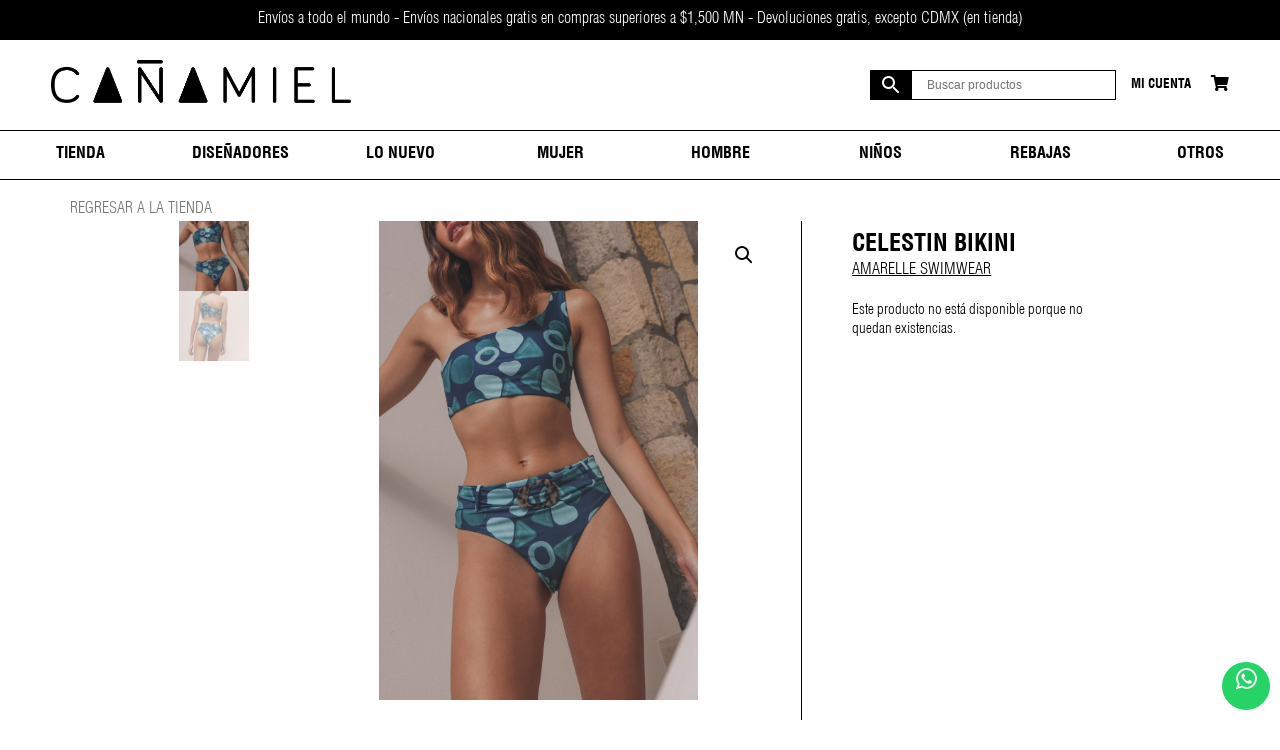

--- FILE ---
content_type: text/html; charset=UTF-8
request_url: https://canamielmx.com/producto/celestin-bikini/
body_size: 27242
content:
<!DOCTYPE html>
<html lang="es">
<head>
<meta charset="UTF-8" />
<meta name="viewport" content="width=device-width" />
<meta name="p:domain_verify" content="cf59458410bb47a4a75b4a972305b2b0"/>
<link rel="stylesheet" href="https://use.fontawesome.com/releases/v5.2.0/css/all.css" integrity="sha384-hWVjflwFxL6sNzntih27bfxkr27PmbbK/iSvJ+a4+0owXq79v+lsFkW54bOGbiDQ" crossorigin="anonymous">
<link rel="stylesheet" type="text/css" href="https://canamielmx.com/wp-content/themes/canamiel/js/owl.carousel.min.css" />
<link rel="stylesheet" type="text/css" href="https://canamielmx.com/wp-content/themes/canamiel/js/owl.theme.default.min.css" />
<link rel="stylesheet" href="https://canamielmx.com/wp-content/themes/canamiel/style.css?1647282893" type="text/css" media="screen, projection" />
<title>CELESTIN BIKINI - Cañamiel</title>
<script type="text/template" id="freeze-table-template">
  <div class="frzTbl antiscroll-wrap frzTbl--scrolled-to-left-edge">
    <div class="frzTbl-scroll-overlay antiscroll-inner">
        <div class="frzTbl-scroll-overlay__inner"></div>
    </div>
    <div class="frzTbl-content-wrapper">

        <!-- sticky outer heading -->
        <div class="frzTbl-fixed-heading-wrapper-outer">          
          <div class="frzTbl-fixed-heading-wrapper">
            <div class="frzTbl-fixed-heading-wrapper__inner">
              {{heading}}
            </div>    
          </div>
        </div>

        <!-- column shadows -->
        <div class="frzTbl-frozen-columns-wrapper">
          <!-- left -->
          <div class="frzTbl-frozen-columns-wrapper__columns frzTbl-frozen-columns-wrapper__columns--left {{hide-left-column}}"></div>
          <!-- right -->            
          <div class="frzTbl-frozen-columns-wrapper__columns frzTbl-frozen-columns-wrapper__columns--right {{hide-right-column}}"></div>
        </div>

        <!-- table -->
        <div class="frzTbl-table-wrapper">
          <div class="frzTbl-table-wrapper__inner">
            <div class="frzTbl-table-placeholder"></div>
          </div>
        </div>

    </div>
  </div>
</script><script type="text/template" id="tmpl-wcpt-product-form-loading-modal">
  <div class="wcpt-modal wcpt-product-form-loading-modal" data-wcpt-product-id="{{{ data.product_id }}}">
    <div class="wcpt-modal-content">
      <div class="wcpt-close-modal">
        <!-- close 'x' icon svg -->
        <span class="wcpt-icon wcpt-icon-x wcpt-close-modal-icon">
          <svg xmlns="http://www.w3.org/2000/svg" width="24" height="24" viewBox="0 0 24 24" fill="none" stroke="currentColor" stroke-width="2" stroke-linecap="round" stroke-linejoin="round" class="feather feather-x"><line x1="18" y1="6" x2="6" y2="18"></line><line x1="6" y1="6" x2="18" y2="18"></line>
          </svg>
        </span>
      </div>
      <span class="wcpt-product-form-loading-text">
        <i class="wcpt-ajax-badge">
          <!-- ajax loading icon svg -->
          <svg xmlns="http://www.w3.org/2000/svg" width="24" height="24" viewBox="0 0 24 24" fill="none" stroke="currentColor" stroke-width="2" stroke-linecap="round" stroke-linejoin="round" class="feather feather-loader" color="#384047">
            <line x1="12" y1="2" x2="12" y2="6"></line><line x1="12" y1="18" x2="12" y2="22"></line><line x1="4.93" y1="4.93" x2="7.76" y2="7.76"></line><line x1="16.24" y1="16.24" x2="19.07" y2="19.07"></line><line x1="2" y1="12" x2="6" y2="12"></line><line x1="18" y1="12" x2="22" y2="12"></line><line x1="4.93" y1="19.07" x2="7.76" y2="16.24"></line><line x1="16.24" y1="7.76" x2="19.07" y2="4.93"></line>
          </svg>
        </i>

        Cargando&hellip;      </span>
    </div>
  </div>
</script>
<script type="text/template" id="tmpl-wcpt-cart-checkbox-trigger">
	<div 
		class="wcpt-cart-checkbox-trigger"
		data-wcpt-redirect-url=""
	>
		<style media="screen">
	@media(min-width:1200px){
		.wcpt-cart-checkbox-trigger {
			display: inline-block;
					}
	}
	@media(max-width:1100px){
		.wcpt-cart-checkbox-trigger {
			display: inline-block;
		}
	}

	.wcpt-cart-checkbox-trigger {
		background-color : #4CAF50; border-color : rgba(0, 0, 0, .1); color : rgba(255, 255, 255); 	}

</style>
		<span class="wcpt-icon wcpt-icon-shopping-bag wcpt-cart-checkbox-trigger__shopping-icon "   ><svg xmlns="http://www.w3.org/2000/svg" width="24" height="24" viewBox="0 0 24 24" fill="none" stroke="currentColor" stroke-width="2" stroke-linecap="round" stroke-linejoin="round" class="feather feather-shopping-bag"><path d="M6 2L3 6v14a2 2 0 0 0 2 2h14a2 2 0 0 0 2-2V6l-3-4z"></path><line x1="3" y1="6" x2="21" y2="6"></line><path d="M16 10a4 4 0 0 1-8 0"></path></svg></span>		<span class="wcpt-cart-checkbox-trigger__text">Add selected (<span class="wcpt-total-selected"></span>) to cart</span>
		<span class="wcpt-cart-checkbox-trigger__close">✕</span>
	</div>
</script>		<style>img:is([sizes="auto" i], [sizes^="auto," i]) { contain-intrinsic-size: 3000px 1500px }</style>
		<meta name="description" content="High waisted bikini with belt along waistline and faux tortoise buckle. Stylish one shoulder top in our signature Onement print.">
<meta name="robots" content="index, follow, max-snippet:-1, max-image-preview:large, max-video-preview:-1">
<link rel="canonical" href="https://canamielmx.com/producto/celestin-bikini/">
<meta property="og:url" content="https://canamielmx.com/producto/celestin-bikini/">
<meta property="og:site_name" content="Cañamiel">
<meta property="og:locale" content="es_MX">
<meta property="og:type" content="product">
<meta property="article:author" content="https://es-la.facebook.com/CanamielCL/">
<meta property="article:publisher" content="https://es-la.facebook.com/CanamielCL/">
<meta property="og:title" content="CELESTIN BIKINI - Cañamiel">
<meta property="og:description" content="High waisted bikini with belt along waistline and faux tortoise buckle. Stylish one shoulder top in our signature Onement print.">
<meta property="og:image" content="https://canamielmx.com/wp-content/uploads/0T5A7288.jpg">
<meta property="og:image:secure_url" content="https://canamielmx.com/wp-content/uploads/0T5A7288.jpg">
<meta property="og:image:width" content="1500">
<meta property="og:image:height" content="2249">
<meta property="fb:pages" content="">
<meta property="fb:admins" content="">
<meta property="fb:app_id" content="">
<meta name="twitter:card" content="summary">
<meta name="twitter:site" content="https://twitter.com/canamiel">
<meta name="twitter:creator" content="https://twitter.com/canamiel">
<meta name="twitter:title" content="CELESTIN BIKINI - Cañamiel">
<meta name="twitter:description" content="High waisted bikini with belt along waistline and faux tortoise buckle. Stylish one shoulder top in our signature Onement print.">
<meta name="twitter:image" content="https://canamielmx.com/wp-content/uploads/0T5A7288.jpg">
<link rel='dns-prefetch' href='//capi-automation.s3.us-east-2.amazonaws.com' />
<link rel="alternate" type="application/rss+xml" title="Cañamiel &raquo; Feed" href="https://canamielmx.com/feed/" />
<link rel="alternate" type="application/rss+xml" title="Cañamiel &raquo; RSS de los comentarios" href="https://canamielmx.com/comments/feed/" />
<link rel="alternate" type="application/rss+xml" title="Cañamiel &raquo; CELESTIN BIKINI RSS de los comentarios" href="https://canamielmx.com/producto/celestin-bikini/feed/" />
		<style>
			.lazyload,
			.lazyloading {
				max-width: 100%;
			}
		</style>
		<script type="text/javascript">
/* <![CDATA[ */
window._wpemojiSettings = {"baseUrl":"https:\/\/s.w.org\/images\/core\/emoji\/15.0.3\/72x72\/","ext":".png","svgUrl":"https:\/\/s.w.org\/images\/core\/emoji\/15.0.3\/svg\/","svgExt":".svg","source":{"concatemoji":"https:\/\/canamielmx.com\/wp-includes\/js\/wp-emoji-release.min.js?ver=6.5.7"}};
/*! This file is auto-generated */
!function(i,n){var o,s,e;function c(e){try{var t={supportTests:e,timestamp:(new Date).valueOf()};sessionStorage.setItem(o,JSON.stringify(t))}catch(e){}}function p(e,t,n){e.clearRect(0,0,e.canvas.width,e.canvas.height),e.fillText(t,0,0);var t=new Uint32Array(e.getImageData(0,0,e.canvas.width,e.canvas.height).data),r=(e.clearRect(0,0,e.canvas.width,e.canvas.height),e.fillText(n,0,0),new Uint32Array(e.getImageData(0,0,e.canvas.width,e.canvas.height).data));return t.every(function(e,t){return e===r[t]})}function u(e,t,n){switch(t){case"flag":return n(e,"\ud83c\udff3\ufe0f\u200d\u26a7\ufe0f","\ud83c\udff3\ufe0f\u200b\u26a7\ufe0f")?!1:!n(e,"\ud83c\uddfa\ud83c\uddf3","\ud83c\uddfa\u200b\ud83c\uddf3")&&!n(e,"\ud83c\udff4\udb40\udc67\udb40\udc62\udb40\udc65\udb40\udc6e\udb40\udc67\udb40\udc7f","\ud83c\udff4\u200b\udb40\udc67\u200b\udb40\udc62\u200b\udb40\udc65\u200b\udb40\udc6e\u200b\udb40\udc67\u200b\udb40\udc7f");case"emoji":return!n(e,"\ud83d\udc26\u200d\u2b1b","\ud83d\udc26\u200b\u2b1b")}return!1}function f(e,t,n){var r="undefined"!=typeof WorkerGlobalScope&&self instanceof WorkerGlobalScope?new OffscreenCanvas(300,150):i.createElement("canvas"),a=r.getContext("2d",{willReadFrequently:!0}),o=(a.textBaseline="top",a.font="600 32px Arial",{});return e.forEach(function(e){o[e]=t(a,e,n)}),o}function t(e){var t=i.createElement("script");t.src=e,t.defer=!0,i.head.appendChild(t)}"undefined"!=typeof Promise&&(o="wpEmojiSettingsSupports",s=["flag","emoji"],n.supports={everything:!0,everythingExceptFlag:!0},e=new Promise(function(e){i.addEventListener("DOMContentLoaded",e,{once:!0})}),new Promise(function(t){var n=function(){try{var e=JSON.parse(sessionStorage.getItem(o));if("object"==typeof e&&"number"==typeof e.timestamp&&(new Date).valueOf()<e.timestamp+604800&&"object"==typeof e.supportTests)return e.supportTests}catch(e){}return null}();if(!n){if("undefined"!=typeof Worker&&"undefined"!=typeof OffscreenCanvas&&"undefined"!=typeof URL&&URL.createObjectURL&&"undefined"!=typeof Blob)try{var e="postMessage("+f.toString()+"("+[JSON.stringify(s),u.toString(),p.toString()].join(",")+"));",r=new Blob([e],{type:"text/javascript"}),a=new Worker(URL.createObjectURL(r),{name:"wpTestEmojiSupports"});return void(a.onmessage=function(e){c(n=e.data),a.terminate(),t(n)})}catch(e){}c(n=f(s,u,p))}t(n)}).then(function(e){for(var t in e)n.supports[t]=e[t],n.supports.everything=n.supports.everything&&n.supports[t],"flag"!==t&&(n.supports.everythingExceptFlag=n.supports.everythingExceptFlag&&n.supports[t]);n.supports.everythingExceptFlag=n.supports.everythingExceptFlag&&!n.supports.flag,n.DOMReady=!1,n.readyCallback=function(){n.DOMReady=!0}}).then(function(){return e}).then(function(){var e;n.supports.everything||(n.readyCallback(),(e=n.source||{}).concatemoji?t(e.concatemoji):e.wpemoji&&e.twemoji&&(t(e.twemoji),t(e.wpemoji)))}))}((window,document),window._wpemojiSettings);
/* ]]> */
</script>
<link rel='stylesheet' id='font-awesome-css' href='https://canamielmx.com/wp-content/plugins/load-more-products-for-woocommerce/berocket/assets/css/font-awesome.min.css?ver=6.5.7' type='text/css' media='all' />
<style id='font-awesome-inline-css' type='text/css'>
[data-font="FontAwesome"]:before {font-family: 'FontAwesome' !important;content: attr(data-icon) !important;speak: none !important;font-weight: normal !important;font-variant: normal !important;text-transform: none !important;line-height: 1 !important;font-style: normal !important;-webkit-font-smoothing: antialiased !important;-moz-osx-font-smoothing: grayscale !important;}
</style>
<link rel='stylesheet' id='partial-payment-blocks-integration-css' href='https://canamielmx.com/wp-content/plugins/woo-wallet/build/partial-payment/style-index.css?ver=1.5.15' type='text/css' media='all' />
<link rel='stylesheet' id='sbi_styles-css' href='https://canamielmx.com/wp-content/plugins/instagram-feed/css/sbi-styles.min.css?ver=6.10.0' type='text/css' media='all' />
<style id='wp-emoji-styles-inline-css' type='text/css'>

	img.wp-smiley, img.emoji {
		display: inline !important;
		border: none !important;
		box-shadow: none !important;
		height: 1em !important;
		width: 1em !important;
		margin: 0 0.07em !important;
		vertical-align: -0.1em !important;
		background: none !important;
		padding: 0 !important;
	}
</style>
<link rel='stylesheet' id='wp-block-library-css' href='https://canamielmx.com/wp-includes/css/dist/block-library/style.min.css?ver=6.5.7' type='text/css' media='all' />
<style id='classic-theme-styles-inline-css' type='text/css'>
/*! This file is auto-generated */
.wp-block-button__link{color:#fff;background-color:#32373c;border-radius:9999px;box-shadow:none;text-decoration:none;padding:calc(.667em + 2px) calc(1.333em + 2px);font-size:1.125em}.wp-block-file__button{background:#32373c;color:#fff;text-decoration:none}
</style>
<style id='global-styles-inline-css' type='text/css'>
body{--wp--preset--color--black: #000000;--wp--preset--color--cyan-bluish-gray: #abb8c3;--wp--preset--color--white: #ffffff;--wp--preset--color--pale-pink: #f78da7;--wp--preset--color--vivid-red: #cf2e2e;--wp--preset--color--luminous-vivid-orange: #ff6900;--wp--preset--color--luminous-vivid-amber: #fcb900;--wp--preset--color--light-green-cyan: #7bdcb5;--wp--preset--color--vivid-green-cyan: #00d084;--wp--preset--color--pale-cyan-blue: #8ed1fc;--wp--preset--color--vivid-cyan-blue: #0693e3;--wp--preset--color--vivid-purple: #9b51e0;--wp--preset--gradient--vivid-cyan-blue-to-vivid-purple: linear-gradient(135deg,rgba(6,147,227,1) 0%,rgb(155,81,224) 100%);--wp--preset--gradient--light-green-cyan-to-vivid-green-cyan: linear-gradient(135deg,rgb(122,220,180) 0%,rgb(0,208,130) 100%);--wp--preset--gradient--luminous-vivid-amber-to-luminous-vivid-orange: linear-gradient(135deg,rgba(252,185,0,1) 0%,rgba(255,105,0,1) 100%);--wp--preset--gradient--luminous-vivid-orange-to-vivid-red: linear-gradient(135deg,rgba(255,105,0,1) 0%,rgb(207,46,46) 100%);--wp--preset--gradient--very-light-gray-to-cyan-bluish-gray: linear-gradient(135deg,rgb(238,238,238) 0%,rgb(169,184,195) 100%);--wp--preset--gradient--cool-to-warm-spectrum: linear-gradient(135deg,rgb(74,234,220) 0%,rgb(151,120,209) 20%,rgb(207,42,186) 40%,rgb(238,44,130) 60%,rgb(251,105,98) 80%,rgb(254,248,76) 100%);--wp--preset--gradient--blush-light-purple: linear-gradient(135deg,rgb(255,206,236) 0%,rgb(152,150,240) 100%);--wp--preset--gradient--blush-bordeaux: linear-gradient(135deg,rgb(254,205,165) 0%,rgb(254,45,45) 50%,rgb(107,0,62) 100%);--wp--preset--gradient--luminous-dusk: linear-gradient(135deg,rgb(255,203,112) 0%,rgb(199,81,192) 50%,rgb(65,88,208) 100%);--wp--preset--gradient--pale-ocean: linear-gradient(135deg,rgb(255,245,203) 0%,rgb(182,227,212) 50%,rgb(51,167,181) 100%);--wp--preset--gradient--electric-grass: linear-gradient(135deg,rgb(202,248,128) 0%,rgb(113,206,126) 100%);--wp--preset--gradient--midnight: linear-gradient(135deg,rgb(2,3,129) 0%,rgb(40,116,252) 100%);--wp--preset--font-size--small: 13px;--wp--preset--font-size--medium: 20px;--wp--preset--font-size--large: 36px;--wp--preset--font-size--x-large: 42px;--wp--preset--font-family--inter: "Inter", sans-serif;--wp--preset--font-family--cardo: Cardo;--wp--preset--spacing--20: 0.44rem;--wp--preset--spacing--30: 0.67rem;--wp--preset--spacing--40: 1rem;--wp--preset--spacing--50: 1.5rem;--wp--preset--spacing--60: 2.25rem;--wp--preset--spacing--70: 3.38rem;--wp--preset--spacing--80: 5.06rem;--wp--preset--shadow--natural: 6px 6px 9px rgba(0, 0, 0, 0.2);--wp--preset--shadow--deep: 12px 12px 50px rgba(0, 0, 0, 0.4);--wp--preset--shadow--sharp: 6px 6px 0px rgba(0, 0, 0, 0.2);--wp--preset--shadow--outlined: 6px 6px 0px -3px rgba(255, 255, 255, 1), 6px 6px rgba(0, 0, 0, 1);--wp--preset--shadow--crisp: 6px 6px 0px rgba(0, 0, 0, 1);}:where(.is-layout-flex){gap: 0.5em;}:where(.is-layout-grid){gap: 0.5em;}body .is-layout-flex{display: flex;}body .is-layout-flex{flex-wrap: wrap;align-items: center;}body .is-layout-flex > *{margin: 0;}body .is-layout-grid{display: grid;}body .is-layout-grid > *{margin: 0;}:where(.wp-block-columns.is-layout-flex){gap: 2em;}:where(.wp-block-columns.is-layout-grid){gap: 2em;}:where(.wp-block-post-template.is-layout-flex){gap: 1.25em;}:where(.wp-block-post-template.is-layout-grid){gap: 1.25em;}.has-black-color{color: var(--wp--preset--color--black) !important;}.has-cyan-bluish-gray-color{color: var(--wp--preset--color--cyan-bluish-gray) !important;}.has-white-color{color: var(--wp--preset--color--white) !important;}.has-pale-pink-color{color: var(--wp--preset--color--pale-pink) !important;}.has-vivid-red-color{color: var(--wp--preset--color--vivid-red) !important;}.has-luminous-vivid-orange-color{color: var(--wp--preset--color--luminous-vivid-orange) !important;}.has-luminous-vivid-amber-color{color: var(--wp--preset--color--luminous-vivid-amber) !important;}.has-light-green-cyan-color{color: var(--wp--preset--color--light-green-cyan) !important;}.has-vivid-green-cyan-color{color: var(--wp--preset--color--vivid-green-cyan) !important;}.has-pale-cyan-blue-color{color: var(--wp--preset--color--pale-cyan-blue) !important;}.has-vivid-cyan-blue-color{color: var(--wp--preset--color--vivid-cyan-blue) !important;}.has-vivid-purple-color{color: var(--wp--preset--color--vivid-purple) !important;}.has-black-background-color{background-color: var(--wp--preset--color--black) !important;}.has-cyan-bluish-gray-background-color{background-color: var(--wp--preset--color--cyan-bluish-gray) !important;}.has-white-background-color{background-color: var(--wp--preset--color--white) !important;}.has-pale-pink-background-color{background-color: var(--wp--preset--color--pale-pink) !important;}.has-vivid-red-background-color{background-color: var(--wp--preset--color--vivid-red) !important;}.has-luminous-vivid-orange-background-color{background-color: var(--wp--preset--color--luminous-vivid-orange) !important;}.has-luminous-vivid-amber-background-color{background-color: var(--wp--preset--color--luminous-vivid-amber) !important;}.has-light-green-cyan-background-color{background-color: var(--wp--preset--color--light-green-cyan) !important;}.has-vivid-green-cyan-background-color{background-color: var(--wp--preset--color--vivid-green-cyan) !important;}.has-pale-cyan-blue-background-color{background-color: var(--wp--preset--color--pale-cyan-blue) !important;}.has-vivid-cyan-blue-background-color{background-color: var(--wp--preset--color--vivid-cyan-blue) !important;}.has-vivid-purple-background-color{background-color: var(--wp--preset--color--vivid-purple) !important;}.has-black-border-color{border-color: var(--wp--preset--color--black) !important;}.has-cyan-bluish-gray-border-color{border-color: var(--wp--preset--color--cyan-bluish-gray) !important;}.has-white-border-color{border-color: var(--wp--preset--color--white) !important;}.has-pale-pink-border-color{border-color: var(--wp--preset--color--pale-pink) !important;}.has-vivid-red-border-color{border-color: var(--wp--preset--color--vivid-red) !important;}.has-luminous-vivid-orange-border-color{border-color: var(--wp--preset--color--luminous-vivid-orange) !important;}.has-luminous-vivid-amber-border-color{border-color: var(--wp--preset--color--luminous-vivid-amber) !important;}.has-light-green-cyan-border-color{border-color: var(--wp--preset--color--light-green-cyan) !important;}.has-vivid-green-cyan-border-color{border-color: var(--wp--preset--color--vivid-green-cyan) !important;}.has-pale-cyan-blue-border-color{border-color: var(--wp--preset--color--pale-cyan-blue) !important;}.has-vivid-cyan-blue-border-color{border-color: var(--wp--preset--color--vivid-cyan-blue) !important;}.has-vivid-purple-border-color{border-color: var(--wp--preset--color--vivid-purple) !important;}.has-vivid-cyan-blue-to-vivid-purple-gradient-background{background: var(--wp--preset--gradient--vivid-cyan-blue-to-vivid-purple) !important;}.has-light-green-cyan-to-vivid-green-cyan-gradient-background{background: var(--wp--preset--gradient--light-green-cyan-to-vivid-green-cyan) !important;}.has-luminous-vivid-amber-to-luminous-vivid-orange-gradient-background{background: var(--wp--preset--gradient--luminous-vivid-amber-to-luminous-vivid-orange) !important;}.has-luminous-vivid-orange-to-vivid-red-gradient-background{background: var(--wp--preset--gradient--luminous-vivid-orange-to-vivid-red) !important;}.has-very-light-gray-to-cyan-bluish-gray-gradient-background{background: var(--wp--preset--gradient--very-light-gray-to-cyan-bluish-gray) !important;}.has-cool-to-warm-spectrum-gradient-background{background: var(--wp--preset--gradient--cool-to-warm-spectrum) !important;}.has-blush-light-purple-gradient-background{background: var(--wp--preset--gradient--blush-light-purple) !important;}.has-blush-bordeaux-gradient-background{background: var(--wp--preset--gradient--blush-bordeaux) !important;}.has-luminous-dusk-gradient-background{background: var(--wp--preset--gradient--luminous-dusk) !important;}.has-pale-ocean-gradient-background{background: var(--wp--preset--gradient--pale-ocean) !important;}.has-electric-grass-gradient-background{background: var(--wp--preset--gradient--electric-grass) !important;}.has-midnight-gradient-background{background: var(--wp--preset--gradient--midnight) !important;}.has-small-font-size{font-size: var(--wp--preset--font-size--small) !important;}.has-medium-font-size{font-size: var(--wp--preset--font-size--medium) !important;}.has-large-font-size{font-size: var(--wp--preset--font-size--large) !important;}.has-x-large-font-size{font-size: var(--wp--preset--font-size--x-large) !important;}
.wp-block-navigation a:where(:not(.wp-element-button)){color: inherit;}
:where(.wp-block-post-template.is-layout-flex){gap: 1.25em;}:where(.wp-block-post-template.is-layout-grid){gap: 1.25em;}
:where(.wp-block-columns.is-layout-flex){gap: 2em;}:where(.wp-block-columns.is-layout-grid){gap: 2em;}
.wp-block-pullquote{font-size: 1.5em;line-height: 1.6;}
</style>
<link rel='stylesheet' id='menu-image-css' href='https://canamielmx.com/wp-content/plugins/menu-image/includes/css/menu-image.css?ver=3.13' type='text/css' media='all' />
<link rel='stylesheet' id='dashicons-css' href='https://canamielmx.com/wp-includes/css/dashicons.min.css?ver=6.5.7' type='text/css' media='all' />
<style id='dashicons-inline-css' type='text/css'>
[data-font="Dashicons"]:before {font-family: 'Dashicons' !important;content: attr(data-icon) !important;speak: none !important;font-weight: normal !important;font-variant: normal !important;text-transform: none !important;line-height: 1 !important;font-style: normal !important;-webkit-font-smoothing: antialiased !important;-moz-osx-font-smoothing: grayscale !important;}
</style>
<link rel='stylesheet' id='ccw_main_css-css' href='https://canamielmx.com/wp-content/plugins/click-to-chat-for-whatsapp/prev/assets/css/mainstyles.css?ver=4.35' type='text/css' media='all' />
<link rel='stylesheet' id='contact-form-7-css' href='https://canamielmx.com/wp-content/plugins/contact-form-7/includes/css/styles.css?ver=5.9.8' type='text/css' media='all' />
<link rel='stylesheet' id='swf_styles-css' href='https://canamielmx.com/wp-content/plugins/simple-woocommerce-favourites/assets/styles/swf_styles.css?ver=2.1' type='text/css' media='all' />
<link rel='stylesheet' id='antiscroll-css' href='https://canamielmx.com/wp-content/plugins/wc-product-table-lite/assets/antiscroll/css.min.css?ver=3.5.1' type='text/css' media='all' />
<link rel='stylesheet' id='freeze_table-css' href='https://canamielmx.com/wp-content/plugins/wc-product-table-lite/assets/freeze_table_v2/css.min.css?ver=3.5.1' type='text/css' media='all' />
<link rel='stylesheet' id='photoswipe-css' href='https://canamielmx.com/wp-content/plugins/woocommerce/assets/css/photoswipe/photoswipe.min.css?ver=3.5.1' type='text/css' media='all' />
<link rel='stylesheet' id='photoswipe-default-skin-css' href='https://canamielmx.com/wp-content/plugins/woocommerce/assets/css/photoswipe/default-skin/default-skin.min.css?ver=3.5.1' type='text/css' media='all' />
<link rel='stylesheet' id='multirange-css' href='https://canamielmx.com/wp-content/plugins/wc-product-table-lite/assets/multirange/css.min.css?ver=3.5.1' type='text/css' media='all' />
<link rel='stylesheet' id='wcpt-css' href='https://canamielmx.com/wp-content/plugins/wc-product-table-lite/assets/css.min.css?ver=3.5.1' type='text/css' media='all' />
<style id='wcpt-inline-css' type='text/css'>

    .mejs-button>button {
      background: transparent url(https://canamielmx.com/wp-includes/js/mediaelement/mejs-controls.svg) !important;
    }
    .mejs-mute>button {
      background-position: -60px 0 !important;
    }    
    .mejs-unmute>button {
      background-position: -40px 0 !important;
    }    
    .mejs-pause>button {
      background-position: -20px 0 !important;
    }    
  
</style>
<link rel='stylesheet' id='mediaelement-css' href='https://canamielmx.com/wp-includes/js/mediaelement/mediaelementplayer-legacy.min.css?ver=4.2.17' type='text/css' media='all' />
<link rel='stylesheet' id='wp-mediaelement-css' href='https://canamielmx.com/wp-includes/js/mediaelement/wp-mediaelement.min.css?ver=6.5.7' type='text/css' media='all' />
<link rel='stylesheet' id='woo-custom-related-products-css' href='https://canamielmx.com/wp-content/plugins/woo-custom-related-products/public/css/woo-custom-related-products-public.css' type='text/css' media='all' />
<link rel='stylesheet' id='pif-styles-css' href='https://canamielmx.com/wp-content/plugins/woocommerce-product-image-flipper/assets/css/style.css?ver=6.5.7' type='text/css' media='all' />
<link rel='stylesheet' id='woocommerce-layout-css' href='https://canamielmx.com/wp-content/plugins/woocommerce/assets/css/woocommerce-layout.css?ver=9.4.4' type='text/css' media='all' />
<link rel='stylesheet' id='woocommerce-smallscreen-css' href='https://canamielmx.com/wp-content/plugins/woocommerce/assets/css/woocommerce-smallscreen.css?ver=9.4.4' type='text/css' media='only screen and (max-width: 768px)' />
<link rel='stylesheet' id='woocommerce-general-css' href='https://canamielmx.com/wp-content/plugins/woocommerce/assets/css/woocommerce.css?ver=9.4.4' type='text/css' media='all' />
<style id='woocommerce-inline-inline-css' type='text/css'>
.woocommerce form .form-row .required { visibility: visible; }
</style>
<link rel='stylesheet' id='aws-pro-style-css' href='https://canamielmx.com/wp-content/plugins/advanced-woo-search-pro/assets/css/common.min.css?ver=pro3.08' type='text/css' media='all' />
<link rel='stylesheet' id='woo-coupon-box-popup-type-wcb-md-effect-1-css' href='https://canamielmx.com/wp-content/plugins/woo-coupon-box/css//popup-effect/wcb-md-effect-1.min.css?ver=2.1.9' type='text/css' media='all' />
<link rel='stylesheet' id='wcb-weather-style-css' href='https://canamielmx.com/wp-content/plugins/woo-coupon-box/css/weather.min.css?ver=2.1.9' type='text/css' media='all' />
<link rel='stylesheet' id='woo-coupon-box-template-1-css' href='https://canamielmx.com/wp-content/plugins/woo-coupon-box/css/layout-1.min.css?ver=2.1.9' type='text/css' media='all' />
<link rel='stylesheet' id='woo-coupon-box-giftbox-icons-css' href='https://canamielmx.com/wp-content/plugins/woo-coupon-box/css/wcb_giftbox.min.css?ver=2.1.9' type='text/css' media='all' />
<link rel='stylesheet' id='woo-coupon-box-social-icons-css' href='https://canamielmx.com/wp-content/plugins/woo-coupon-box/css/wcb_social_icons.min.css?ver=2.1.9' type='text/css' media='all' />
<link rel='stylesheet' id='woo-coupon-box-close-icons-css' href='https://canamielmx.com/wp-content/plugins/woo-coupon-box/css/wcb_button_close_icons.min.css?ver=2.1.9' type='text/css' media='all' />
<link rel='stylesheet' id='woo-coupon-box-basic-css' href='https://canamielmx.com/wp-content/plugins/woo-coupon-box/css/basic.min.css?ver=2.1.9' type='text/css' media='all' />
<style id='woo-coupon-box-basic-inline-css' type='text/css'>
.wcb-coupon-box span.wcb-md-close{font-size:16px;width:36px;line-height:36px;color:#000000;background:rgba(255,255,255,0.7);border-radius:20px;right:-11px;top:-11px;}.wcb-coupon-box .wcb-content-wrap .wcb-md-content{border-radius:0px;}.wcb-coupon-box .wcb-md-content .wcb-modal-header{background-color:#020202;color:#ffffff;font-size:27px;line-height:27px;padding-top:20px;padding-bottom:20px;}.wcb-coupon-box .wcb-md-content .wcb-modal-body{background-color:#ffffff;color:#000000;}.wcb-coupon-box .wcb-md-content .wcb-modal-body .wcb-coupon-message{color:;font-size:18px;text-align:center}.wcb-coupon-box .wcb-newsletter input.wcb-email{border-radius:0px;}.wcb-coupon-box .wcb-modal-body .wcb-coupon-box-newsletter .wcb-newsletter-form input{margin-right:0px;}.wcb-coupon-box.wcb-collapse-after-close .wcb-coupon-box-newsletter{padding-bottom:0 !important;}.wcb-coupon-box .wcb-newsletter span.wcb-button{color:#ffffff;background-color:#0a0000;border-radius:0px;}.wcb-md-overlay { background:rgba(29, 29, 29, 0.8); }.wcb-coupon-box .wcb-sharing-container .wcb-list-socials .wcb-social-icon{font-size:50px;line-height:50px;}.wcb-coupon-box .wcb-sharing-container .wcb-list-socials .wcb-facebook-follow .wcb-social-icon { color:#3b579d; }.wcb-coupon-box .wcb-sharing-container .wcb-list-socials .wcb-twitter-follow .wcb-social-icon { color:#3CF; }.wcb-coupon-box .wcb-sharing-container .wcb-list-socials .wcb-pinterest-follow .wcb-social-icon { color:#BD081C; }.wcb-coupon-box .wcb-sharing-container .wcb-list-socials .wcb-instagram-follow .wcb-social-icon { color:#6a453b; }.wcb-coupon-box .wcb-sharing-container .wcb-list-socials .wcb-dribbble-follow .wcb-social-icon { color:#F26798; }.wcb-coupon-box .wcb-sharing-container .wcb-list-socials .wcb-tumblr-follow .wcb-social-icon { color:#32506d; }.wcb-coupon-box .wcb-sharing-container .wcb-list-socials .wcb-google-follow .wcb-social-icon { color:#DC4A38; }.wcb-coupon-box .wcb-sharing-container .wcb-list-socials .wcb-vkontakte-follow .wcb-social-icon { color:#45668e; }.wcb-coupon-box .wcb-sharing-container .wcb-list-socials .wcb-linkedin-follow .wcb-social-icon { color:#007bb5; }.wcb-coupon-box .wcb-sharing-container .wcb-list-socials .wcb-youtube-follow .wcb-social-icon { color:#ff0000; }.wcb-coupon-box .wcb-sharing-container .wcb-list-socials .wcb-tiktok-follow .wcb-social-icon { color:#000000; }.wcb-coupon-box .wcb-md-content .wcb-modal-body { background: url(https://canamielmx.com/wp-content/uploads/2019/07/IMAGEN_SOLA.png) no-repeat center center; -webkit-background-size: cover; -moz-background-size: cover; -o-background-size: cover; background-size: cover; background-position: 0% !important; }.wcb-coupon-box-small-icon{font-size:30px;line-height:30px;color:#ffffff;}.wcb-coupon-box-small-icon-wrap{background-color:#9632dc;border-radius:8px;}.wcb-coupon-box .wcb-md-close-never-reminder-field .wcb-md-close-never-reminder{color:#c3bbbb;background-color:#eff6fa;border-radius:4px;}
</style>
<link rel='stylesheet' id='wcbwidget-shortcode-style-css' href='https://canamielmx.com/wp-content/plugins/woo-coupon-box/css/shortcode-style.css?ver=2.1.9' type='text/css' media='all' />
<style id='wcbwidget-shortcode-style-inline-css' type='text/css'>
.woo-coupon-box-widget .wcbwidget-newsletter span.wcbwidget-button{color:#ffffff;background-color:#0a0000;border-radius:0px;}.woo-coupon-box-widget .wcbwidget-newsletter input.wcbwidget-email{border-radius:0px;}
</style>
<script type="text/template" id="tmpl-variation-template">
	<div class="woocommerce-variation-description">{{{ data.variation.variation_description }}}</div>
	<div class="woocommerce-variation-price">{{{ data.variation.price_html }}}</div>
	<div class="woocommerce-variation-availability">{{{ data.variation.availability_html }}}</div>
</script>
<script type="text/template" id="tmpl-unavailable-variation-template">
	<p role="alert">Lo sentimos, este producto no está disponible. Por favor elige otra combinación.</p>
</script>
<!--n2css--><!--n2js--><script type="text/javascript" src="https://canamielmx.com/wp-includes/js/jquery/jquery.min.js?ver=3.7.1" id="jquery-core-js"></script>
<script type="text/javascript" src="https://canamielmx.com/wp-includes/js/jquery/jquery-migrate.min.js?ver=3.4.1" id="jquery-migrate-js"></script>
<script type="text/javascript" id="swf_script-js-extra">
/* <![CDATA[ */
var swfAjax = {"ajaxurl":"https:\/\/canamielmx.com\/wp-admin\/admin-ajax.php","nonce":"fd77d9cd4f"};
/* ]]> */
</script>
<script type="text/javascript" src="https://canamielmx.com/wp-content/plugins/simple-woocommerce-favourites/assets/js/add-to-favourites.js?ver=2.1" id="swf_script-js"></script>
<script type="text/javascript" src="https://canamielmx.com/wp-includes/js/underscore.min.js?ver=1.13.4" id="underscore-js"></script>
<script type="text/javascript" id="wp-util-js-extra">
/* <![CDATA[ */
var _wpUtilSettings = {"ajax":{"url":"\/wp-admin\/admin-ajax.php"}};
/* ]]> */
</script>
<script type="text/javascript" src="https://canamielmx.com/wp-includes/js/wp-util.min.js?ver=6.5.7" id="wp-util-js"></script>
<script type="text/javascript" id="wc-add-to-cart-js-extra">
/* <![CDATA[ */
var wc_add_to_cart_params = {"ajax_url":"\/wp-admin\/admin-ajax.php","wc_ajax_url":"\/?wc-ajax=%%endpoint%%","i18n_view_cart":"Ver carrito","cart_url":"https:\/\/canamielmx.com\/carrito\/","is_cart":"","cart_redirect_after_add":"no"};
/* ]]> */
</script>
<script type="text/javascript" src="https://canamielmx.com/wp-content/plugins/woocommerce/assets/js/frontend/add-to-cart.min.js?ver=9.4.4" id="wc-add-to-cart-js" defer="defer" data-wp-strategy="defer"></script>
<script type="text/javascript" src="https://canamielmx.com/wp-content/plugins/woo-custom-related-products/public/js/woo-custom-related-products-public.js" id="woo-custom-related-products-js"></script>
<script type="text/javascript" src="https://canamielmx.com/wp-content/plugins/woocommerce/assets/js/zoom/jquery.zoom.min.js?ver=1.7.21-wc.9.4.4" id="zoom-js" defer="defer" data-wp-strategy="defer"></script>
<script type="text/javascript" src="https://canamielmx.com/wp-content/plugins/woocommerce/assets/js/flexslider/jquery.flexslider.min.js?ver=2.7.2-wc.9.4.4" id="flexslider-js" defer="defer" data-wp-strategy="defer"></script>
<script type="text/javascript" id="wc-single-product-js-extra">
/* <![CDATA[ */
var wc_single_product_params = {"i18n_required_rating_text":"Por favor elige una puntuaci\u00f3n","review_rating_required":"yes","flexslider":{"rtl":false,"animation":"slide","smoothHeight":true,"directionNav":false,"controlNav":"thumbnails","slideshow":false,"animationSpeed":500,"animationLoop":false,"allowOneSlide":false},"zoom_enabled":"1","zoom_options":[],"photoswipe_enabled":"1","photoswipe_options":{"shareEl":false,"closeOnScroll":false,"history":false,"hideAnimationDuration":0,"showAnimationDuration":0},"flexslider_enabled":"1"};
/* ]]> */
</script>
<script type="text/javascript" src="https://canamielmx.com/wp-content/plugins/woocommerce/assets/js/frontend/single-product.min.js?ver=9.4.4" id="wc-single-product-js" defer="defer" data-wp-strategy="defer"></script>
<script type="text/javascript" src="https://canamielmx.com/wp-content/plugins/woocommerce/assets/js/jquery-blockui/jquery.blockUI.min.js?ver=2.7.0-wc.9.4.4" id="jquery-blockui-js" defer="defer" data-wp-strategy="defer"></script>
<script type="text/javascript" src="https://canamielmx.com/wp-content/plugins/woocommerce/assets/js/js-cookie/js.cookie.min.js?ver=2.1.4-wc.9.4.4" id="js-cookie-js" defer="defer" data-wp-strategy="defer"></script>
<script type="text/javascript" id="woocommerce-js-extra">
/* <![CDATA[ */
var woocommerce_params = {"ajax_url":"\/wp-admin\/admin-ajax.php","wc_ajax_url":"\/?wc-ajax=%%endpoint%%"};
/* ]]> */
</script>
<script type="text/javascript" src="https://canamielmx.com/wp-content/plugins/woocommerce/assets/js/frontend/woocommerce.min.js?ver=9.4.4" id="woocommerce-js" defer="defer" data-wp-strategy="defer"></script>
<script type="text/javascript" id="react-jsx-runtime-dependency-error-js-after">
/* <![CDATA[ */
console.error( "Payment gateway with handle 'woo-wallet-payments-blocks' has been deactivated in Cart and Checkout blocks because its dependency 'react-jsx-runtime' is not registered. Read the docs about registering assets for payment methods: https://github.com/woocommerce/woocommerce-blocks/blob/060f63c04f0f34f645200b5d4da9212125c49177/docs/third-party-developers/extensibility/checkout-payment-methods/payment-method-integration.md#registering-assets" );
/* ]]> */
</script>
<link rel="https://api.w.org/" href="https://canamielmx.com/wp-json/" /><link rel="alternate" type="application/json" href="https://canamielmx.com/wp-json/wp/v2/product/54509" /><link rel="EditURI" type="application/rsd+xml" title="RSD" href="https://canamielmx.com/xmlrpc.php?rsd" />
<meta name="generator" content="WordPress 6.5.7" />
<meta name="generator" content="WooCommerce 9.4.4" />
<link rel='shortlink' href='https://canamielmx.com/?p=54509' />
<link rel="alternate" type="application/json+oembed" href="https://canamielmx.com/wp-json/oembed/1.0/embed?url=https%3A%2F%2Fcanamielmx.com%2Fproducto%2Fcelestin-bikini%2F" />
<link rel="alternate" type="text/xml+oembed" href="https://canamielmx.com/wp-json/oembed/1.0/embed?url=https%3A%2F%2Fcanamielmx.com%2Fproducto%2Fcelestin-bikini%2F&#038;format=xml" />
<script type="text/javascript">var ajaxurl = "https://canamielmx.com/wp-admin/admin-ajax.php";</script><!-- Google Tag Manager -->
<script>(function(w,d,s,l,i){w[l]=w[l]||[];w[l].push({'gtm.start':
new Date().getTime(),event:'gtm.js'});var f=d.getElementsByTagName(s)[0],
j=d.createElement(s),dl=l!='dataLayer'?'&l='+l:'';j.async=true;j.src=
'https://www.googletagmanager.com/gtm.js?id='+i+dl;f.parentNode.insertBefore(j,f);
})(window,document,'script','dataLayer','GTM-MJC3L7M');</script>
<!-- End Google Tag Manager -->
<!-- Meta Pixel Code -->
<script>
  !function(f,b,e,v,n,t,s)
  {if(f.fbq)return;n=f.fbq=function(){n.callMethod?
  n.callMethod.apply(n,arguments):n.queue.push(arguments)};
  if(!f._fbq)f._fbq=n;n.push=n;n.loaded=!0;n.version='2.0';
  n.queue=[];t=b.createElement(e);t.async=!0;
  t.src=v;s=b.getElementsByTagName(e)[0];
  s.parentNode.insertBefore(t,s)}(window, document,'script',
  'https://connect.facebook.net/en_US/fbevents.js');
  fbq('init', '270748618623891');
  fbq('track', 'PageView');
</script>
<noscript><img height="1" width="1" style="display:none"
  src="https://www.facebook.com/tr?id=270748618623891&ev=PageView&noscript=1"
/></noscript>
<!-- End Meta Pixel Code -->
<style></style><style>
                .lmp_load_more_button.br_lmp_button_settings .lmp_button:hover {
                    background-color: #b8b8b8!important;
                    color: #111111!important;
                }
                .lmp_load_more_button.br_lmp_prev_settings .lmp_button:hover {
                    background-color: #757575!important;
                    color: #fcfcfc!important;
                }li.product.lazy, .berocket_lgv_additional_data.lazy{opacity:0;}</style>
<!-- This website runs the Product Feed PRO for WooCommerce by AdTribes.io plugin - version woocommercesea_option_installed_version -->
		<script>
			document.documentElement.className = document.documentElement.className.replace('no-js', 'js');
		</script>
				<style>
			.no-js img.lazyload {
				display: none;
			}

			figure.wp-block-image img.lazyloading {
				min-width: 150px;
			}

			.lazyload,
			.lazyloading {
				--smush-placeholder-width: 100px;
				--smush-placeholder-aspect-ratio: 1/1;
				width: var(--smush-image-width, var(--smush-placeholder-width)) !important;
				aspect-ratio: var(--smush-image-aspect-ratio, var(--smush-placeholder-aspect-ratio)) !important;
			}

						.lazyload, .lazyloading {
				opacity: 0;
			}

			.lazyloaded {
				opacity: 1;
				transition: opacity 400ms;
				transition-delay: 0ms;
			}

					</style>
			<noscript><style>.woocommerce-product-gallery{ opacity: 1 !important; }</style></noscript>
	<style type='text/css'>
	.freeship {
             font-weight: 500;
             color: #FF3D3D
	</style>			<script  type="text/javascript">
				!function(f,b,e,v,n,t,s){if(f.fbq)return;n=f.fbq=function(){n.callMethod?
					n.callMethod.apply(n,arguments):n.queue.push(arguments)};if(!f._fbq)f._fbq=n;
					n.push=n;n.loaded=!0;n.version='2.0';n.queue=[];t=b.createElement(e);t.async=!0;
					t.src=v;s=b.getElementsByTagName(e)[0];s.parentNode.insertBefore(t,s)}(window,
					document,'script','https://connect.facebook.net/en_US/fbevents.js');
			</script>
			<!-- WooCommerce Facebook Integration Begin -->
			<script  type="text/javascript">

				fbq('init', '1013898132535459', {}, {
    "agent": "woocommerce_2-9.4.4-3.5.15"
});

				document.addEventListener( 'DOMContentLoaded', function() {
					// Insert placeholder for events injected when a product is added to the cart through AJAX.
					document.body.insertAdjacentHTML( 'beforeend', '<div class=\"wc-facebook-pixel-event-placeholder\"></div>' );
				}, false );

			</script>
			<!-- WooCommerce Facebook Integration End -->
			<style id='wp-fonts-local' type='text/css'>
@font-face{font-family:Inter;font-style:normal;font-weight:300 900;font-display:fallback;src:url('https://canamielmx.com/wp-content/plugins/woocommerce/assets/fonts/Inter-VariableFont_slnt,wght.woff2') format('woff2');font-stretch:normal;}
@font-face{font-family:Cardo;font-style:normal;font-weight:400;font-display:fallback;src:url('https://canamielmx.com/wp-content/plugins/woocommerce/assets/fonts/cardo_normal_400.woff2') format('woff2');}
</style>
<link rel="icon" href="https://canamielmx.com/wp-content/uploads/cropped-logo-32x32.png" sizes="32x32" />
<link rel="icon" href="https://canamielmx.com/wp-content/uploads/cropped-logo-192x192.png" sizes="192x192" />
<link rel="apple-touch-icon" href="https://canamielmx.com/wp-content/uploads/cropped-logo-180x180.png" />
<meta name="msapplication-TileImage" content="https://canamielmx.com/wp-content/uploads/cropped-logo-270x270.png" />
		<style type="text/css" id="wp-custom-css">
			li#menu-item-4924 {
    width: 100%;
}

li#menu-item-4924 ul.sub-menu {
    width: 100%;
    flex-wrap: wrap;
}

li#menu-item-4924 ul.sub-menu li {
    width: 25%;
}		</style>
		<script src="https://canamielmx.com/wp-content/themes/canamiel/js/owl.carousel.min.js"></script>
<script src="https://canamielmx.com/wp-content/themes/canamiel/js/jquery.zoom.min.js"></script>
<link rel="stylesheet" type="text/css" href="//cdn.jsdelivr.net/npm/slick-carousel@1.8.1/slick/slick.css"/>
<script type="text/javascript" src="//cdn.jsdelivr.net/npm/slick-carousel@1.8.1/slick/slick.min.js"></script>
</head>
<body data-rsssl=1 class="product-template-default single single-product postid-54509 theme-canamiel woocommerce woocommerce-page woocommerce-no-js">
<div id="wrapper" class="hfeed">
<section id="top-header"><p>Envíos a todo el mundo - Envíos nacionales gratis en compras superiores a $1,500 MN - Devoluciones gratis, excepto CDMX (en tienda)</p></section>
<header id="header" role="banner">
<section id="branding">
<a href="https://canamielmx.com/" title="Cañamiel" rel="home"><img class="logo lazyload" data-src="https://canamielmx.com/wp-content/themes/canamiel/img/logo.png" src="[data-uri]" style="--smush-placeholder-width: 2358px; --smush-placeholder-aspect-ratio: 2358/338;"></a>
</section>
<nav id="menu" role="navigation">
<div id="search">
<div class="aws-container" data-id="1" data-url="/?wc-ajax=aws_action" data-siteurl="https://canamielmx.com" data-lang="" data-show-loader="true" data-show-more="true" data-ajax-search="true" data-show-page="true" data-show-clear="true" data-mobile-screen="true" data-buttons-order="5" data-target-blank="false" data-use-analytics="false" data-min-chars="1" data-filters="" data-init-filter="1" data-timeout="300" data-notfound="no se ha encontrado ningún producto" data-more="Ver todo" data-is-mobile="false" data-page-id="54509" data-tax="" data-sku="SKU: " data-item-added="Item added" data-sale-badge="Sale!" ><form class="aws-search-form" action="https://canamielmx.com/" method="get" role="search" ><div class="aws-wrapper"><label class="aws-search-label" for="696ba2ac7868a">Buscar productos</label><input  type="search" name="s" id="696ba2ac7868a" value="" class="aws-search-field" placeholder="Buscar productos" autocomplete="off" /><input type="hidden" name="post_type" value="product"><input type="hidden" name="type_aws" value="true"><input type="hidden" name="aws_id" value="1"><input type="hidden" name="aws_filter" class="awsFilterHidden" value="1"><div class="aws-search-clear"><span>×</span></div><div class="aws-loader"></div></div><div class="aws-search-btn aws-form-btn"><span class="aws-search-btn_icon"><svg focusable="false" xmlns="http://www.w3.org/2000/svg" viewBox="0 0 24 24" width="24px"><path d="M15.5 14h-.79l-.28-.27C15.41 12.59 16 11.11 16 9.5 16 5.91 13.09 3 9.5 3S3 5.91 3 9.5 5.91 16 9.5 16c1.61 0 3.09-.59 4.23-1.57l.27.28v.79l5 4.99L20.49 19l-4.99-5zm-6 0C7.01 14 5 11.99 5 9.5S7.01 5 9.5 5 14 7.01 14 9.5 11.99 14 9.5 14z"></path></svg></span></div></form></div></div>
<div class="menu-menu-1-container"><ul id="menu-menu-1" class="menu"><li id="menu-item-19" class="menu-item menu-item-type-post_type menu-item-object-page menu-item-has-children menu-item-19"><a href="https://canamielmx.com/mi-cuenta/">Mi cuenta</a>
<ul class="sub-menu">
	<li id="menu-item-229" class="menu-item menu-item-type-post_type menu-item-object-page menu-item-229"><a href="https://canamielmx.com/mi-cuenta/">Datos de mi cuenta</a></li>
	<li id="menu-item-17" class="menu-item menu-item-type-post_type menu-item-object-page menu-item-17"><a href="https://canamielmx.com/carrito/">Carrito</a></li>
	<li id="menu-item-213" class="menu-item menu-item-type-post_type menu-item-object-page menu-item-213"><a href="https://canamielmx.com/favoritos/">Favoritos</a></li>
	<li id="menu-item-23" class="menu-item menu-item-type-custom menu-item-object-custom menu-item-23"><a href="https://canamielmx.com/mi-cuenta/customer-logout/?_wpnonce=e875df8e08">Cerrar sesión</a></li>
</ul>
</li>
</ul></div><a class="cart-contents" href="https://canamielmx.com/carrito/" title="View your shopping cart"><i class="fas fa-shopping-cart"></i></a>
 
</nav>
<div class="wrapper-ham">
  <div class="btn">
    <div class="bar1"></div>
    <div class="bar2"></div>
    <div class="bar3"></div>
  </div>
</div>
</header>
<div class="menu-topmenu-container"><ul id="menu-topmenu" class="menu"><li id="menu-item-2110" class="menu-item menu-item-type-post_type menu-item-object-page current_page_parent menu-item-2110"><a href="https://canamielmx.com/tienda/">Tienda</a></li>
<li id="menu-item-4275" class="menu-item menu-item-type-custom menu-item-object-custom menu-item-has-children menu-item-4275"><a href="#">Diseñadores</a>
<ul class="sub-menu">
	<li id="menu-item-4924" class="menu-item menu-item-type-custom menu-item-object-custom menu-item-has-children menu-item-4924"><a href="#">Diseñadores</a>
	<ul class="sub-menu">
		<li id="menu-item-49529" class="menu-item menu-item-type-taxonomy menu-item-object-pa_marca menu-item-49529"><a href="https://canamielmx.com/marca/aire-marino/">AIRE MARINO</a></li>
		<li id="menu-item-49531" class="menu-item menu-item-type-taxonomy menu-item-object-pa_marca menu-item-49531"><a href="https://canamielmx.com/marca/alma-de-agua/">ALMA DE AGUA</a></li>
		<li id="menu-item-56004" class="menu-item menu-item-type-taxonomy menu-item-object-pa_marca menu-item-56004"><a href="https://canamielmx.com/marca/alma-de-sur/">ALMA DE SUR</a></li>
		<li id="menu-item-55471" class="menu-item menu-item-type-taxonomy menu-item-object-pa_marca menu-item-55471"><a href="https://canamielmx.com/marca/ana-gutierrez/">ANA GUTIERREZ</a></li>
		<li id="menu-item-49532" class="menu-item menu-item-type-taxonomy menu-item-object-pa_marca menu-item-49532"><a href="https://canamielmx.com/marca/ana-peregrina/">ANA PEREGRINA</a></li>
		<li id="menu-item-50969" class="menu-item menu-item-type-taxonomy menu-item-object-pa_marca menu-item-50969"><a href="https://canamielmx.com/marca/ana-torres-jackets/">ANA TORRES JACKETS</a></li>
		<li id="menu-item-49533" class="menu-item menu-item-type-taxonomy menu-item-object-pa_marca menu-item-49533"><a href="https://canamielmx.com/marca/andrea-freydell/">ANDREA FREYDELL</a></li>
		<li id="menu-item-49534" class="menu-item menu-item-type-taxonomy menu-item-object-pa_marca menu-item-49534"><a href="https://canamielmx.com/marca/andrea-restrepo/">ANDREA RESTREPO</a></li>
		<li id="menu-item-49536" class="menu-item menu-item-type-taxonomy menu-item-object-pa_marca menu-item-49536"><a href="https://canamielmx.com/marca/arsom/">ÄRSOM</a></li>
		<li id="menu-item-51725" class="menu-item menu-item-type-taxonomy menu-item-object-pa_marca menu-item-51725"><a href="https://canamielmx.com/marca/alersundi/">ALERSUNDI</a></li>
		<li id="menu-item-49538" class="menu-item menu-item-type-taxonomy menu-item-object-pa_marca menu-item-49538"><a href="https://canamielmx.com/marca/azul-cielito/">AZUL CIELITO</a></li>
		<li id="menu-item-49541" class="menu-item menu-item-type-taxonomy menu-item-object-pa_marca menu-item-49541"><a href="https://canamielmx.com/marca/bani-artesanal/">BANI ARTESANAL</a></li>
		<li id="menu-item-49542" class="menu-item menu-item-type-taxonomy menu-item-object-pa_marca menu-item-49542"><a href="https://canamielmx.com/marca/be-ecuador/">BE ECUADOR</a></li>
		<li id="menu-item-49545" class="menu-item menu-item-type-taxonomy menu-item-object-pa_marca menu-item-49545"><a href="https://canamielmx.com/marca/camomilla/">Camomilla</a></li>
		<li id="menu-item-49546" class="menu-item menu-item-type-taxonomy menu-item-object-pa_marca menu-item-49546"><a href="https://canamielmx.com/marca/cana-de-azucar/">CAÑA DE AZUCAR</a></li>
		<li id="menu-item-49547" class="menu-item menu-item-type-taxonomy menu-item-object-pa_marca menu-item-49547"><a href="https://canamielmx.com/marca/canamiel/">Cañamiel</a></li>
		<li id="menu-item-50970" class="menu-item menu-item-type-taxonomy menu-item-object-pa_marca menu-item-50970"><a href="https://canamielmx.com/marca/canamiel-by-br/">CAÑAMIEL BY BR</a></li>
		<li id="menu-item-49550" class="menu-item menu-item-type-taxonomy menu-item-object-pa_marca menu-item-49550"><a href="https://canamielmx.com/marca/chilemiel/">CHILEMIEL</a></li>
		<li id="menu-item-53915" class="menu-item menu-item-type-taxonomy menu-item-object-pa_marca menu-item-53915"><a href="https://canamielmx.com/marca/corazona/">CORAZONA</a></li>
		<li id="menu-item-49551" class="menu-item menu-item-type-taxonomy menu-item-object-pa_marca menu-item-49551"><a href="https://canamielmx.com/marca/daniela-millan/">DANIELA MILLAN</a></li>
		<li id="menu-item-49554" class="menu-item menu-item-type-taxonomy menu-item-object-pa_marca menu-item-49554"><a href="https://canamielmx.com/marca/dauntless/">DAUNTLESS</a></li>
		<li id="menu-item-49555" class="menu-item menu-item-type-taxonomy menu-item-object-pa_marca menu-item-49555"><a href="https://canamielmx.com/marca/de-chile-y-mole/">DE CHILE Y MOLE</a></li>
		<li id="menu-item-49556" class="menu-item menu-item-type-taxonomy menu-item-object-pa_marca menu-item-49556"><a href="https://canamielmx.com/marca/de-metal/">DE METAL</a></li>
		<li id="menu-item-49559" class="menu-item menu-item-type-taxonomy menu-item-object-pa_marca menu-item-49559"><a href="https://canamielmx.com/marca/elai/">ELAI</a></li>
		<li id="menu-item-56456" class="menu-item menu-item-type-taxonomy menu-item-object-pa_marca menu-item-56456"><a href="https://canamielmx.com/marca/eulia-bags/">EULIA BAGS</a></li>
		<li id="menu-item-49560" class="menu-item menu-item-type-taxonomy menu-item-object-pa_marca menu-item-49560"><a href="https://canamielmx.com/marca/especia/">ESPECIA</a></li>
		<li id="menu-item-49561" class="menu-item menu-item-type-taxonomy menu-item-object-pa_marca menu-item-49561"><a href="https://canamielmx.com/marca/estela-villa/">ESTELA VILLA</a></li>
		<li id="menu-item-52949" class="menu-item menu-item-type-taxonomy menu-item-object-pa_marca menu-item-52949"><a href="https://canamielmx.com/marca/gabriela-sierra/">gabriela sierra</a></li>
		<li id="menu-item-49564" class="menu-item menu-item-type-taxonomy menu-item-object-pa_marca menu-item-49564"><a href="https://canamielmx.com/marca/gladys-tamez-millenery/">GLADYS TAMEZ MILLENERY</a></li>
		<li id="menu-item-49565" class="menu-item menu-item-type-taxonomy menu-item-object-pa_marca menu-item-49565"><a href="https://canamielmx.com/marca/hua-lingerie/">HUA LINGERIE</a></li>
		<li id="menu-item-56684" class="menu-item menu-item-type-taxonomy menu-item-object-pa_marca menu-item-56684"><a href="https://canamielmx.com/marca/homera-leather-co/">HOMERA LEATHER CO</a></li>
		<li id="menu-item-49566" class="menu-item menu-item-type-taxonomy menu-item-object-pa_marca menu-item-49566"><a href="https://canamielmx.com/marca/ilka/">ILKA</a></li>
		<li id="menu-item-49571" class="menu-item menu-item-type-taxonomy menu-item-object-pa_marca menu-item-49571"><a href="https://canamielmx.com/marca/jacinta-joyeria/">JACINTA JOYERIA</a></li>
		<li id="menu-item-49576" class="menu-item menu-item-type-taxonomy menu-item-object-pa_marca menu-item-49576"><a href="https://canamielmx.com/marca/just-bee-queen/">JUST BEE QUEEN</a></li>
		<li id="menu-item-57228" class="menu-item menu-item-type-taxonomy menu-item-object-pa_marca menu-item-57228"><a href="https://canamielmx.com/marca/kani/">KANI</a></li>
		<li id="menu-item-49577" class="menu-item menu-item-type-taxonomy menu-item-object-pa_marca menu-item-49577"><a href="https://canamielmx.com/marca/kalosoma/">KALOSOMA</a></li>
		<li id="menu-item-55588" class="menu-item menu-item-type-taxonomy menu-item-object-pa_marca menu-item-55588"><a href="https://canamielmx.com/marca/koolibri/">KOOLIBRI</a></li>
		<li id="menu-item-49579" class="menu-item menu-item-type-taxonomy menu-item-object-pa_marca menu-item-has-children menu-item-49579"><a href="https://canamielmx.com/marca/ksiopea/">KSIOPEA</a>
		<ul class="sub-menu">
			<li id="menu-item-57317" class="menu-item menu-item-type-taxonomy menu-item-object-pa_marca menu-item-57317"><a href="https://canamielmx.com/marca/lediel/">LEDIEL</a></li>
		</ul>
</li>
		<li id="menu-item-52948" class="menu-item menu-item-type-taxonomy menu-item-object-pa_marca menu-item-52948"><a href="https://canamielmx.com/marca/loun/">loun</a></li>
		<li id="menu-item-49582" class="menu-item menu-item-type-taxonomy menu-item-object-pa_marca menu-item-49582"><a href="https://canamielmx.com/marca/lobo-rosa/">LOBO ROSA</a></li>
		<li id="menu-item-49583" class="menu-item menu-item-type-taxonomy menu-item-object-pa_marca menu-item-49583"><a href="https://canamielmx.com/marca/lola-basso/">Lola Bassó</a></li>
		<li id="menu-item-49584" class="menu-item menu-item-type-taxonomy menu-item-object-pa_marca menu-item-49584"><a href="https://canamielmx.com/marca/luciana-balderrama/">LUCIANA BALDERRAMA</a></li>
		<li id="menu-item-54412" class="menu-item menu-item-type-taxonomy menu-item-object-pa_marca menu-item-54412"><a href="https://canamielmx.com/marca/maxtlii/">MAXTLII</a></li>
		<li id="menu-item-50973" class="menu-item menu-item-type-taxonomy menu-item-object-pa_marca menu-item-50973"><a href="https://canamielmx.com/marca/mala/">mala</a></li>
		<li id="menu-item-49586" class="menu-item menu-item-type-taxonomy menu-item-object-pa_marca menu-item-49586"><a href="https://canamielmx.com/marca/mani-maalai/">MANI MAALAI</a></li>
		<li id="menu-item-49588" class="menu-item menu-item-type-taxonomy menu-item-object-pa_marca menu-item-49588"><a href="https://canamielmx.com/marca/marika-vera/">MARIKA VERA</a></li>
		<li id="menu-item-49589" class="menu-item menu-item-type-taxonomy menu-item-object-pa_marca menu-item-49589"><a href="https://canamielmx.com/marca/marmanuel/">MarManuel</a></li>
		<li id="menu-item-49590" class="menu-item menu-item-type-taxonomy menu-item-object-pa_marca menu-item-49590"><a href="https://canamielmx.com/marca/marsodi/">MARSODI</a></li>
		<li id="menu-item-49591" class="menu-item menu-item-type-taxonomy menu-item-object-pa_marca menu-item-49591"><a href="https://canamielmx.com/marca/matinetti-studio/">MATINETTI STUDIO</a></li>
		<li id="menu-item-50974" class="menu-item menu-item-type-taxonomy menu-item-object-pa_marca menu-item-50974"><a href="https://canamielmx.com/marca/meteca/">meteca</a></li>
		<li id="menu-item-49594" class="menu-item menu-item-type-taxonomy menu-item-object-pa_marca menu-item-49594"><a href="https://canamielmx.com/marca/mosketa/">MOSKETA</a></li>
		<li id="menu-item-49595" class="menu-item menu-item-type-taxonomy menu-item-object-pa_marca menu-item-49595"><a href="https://canamielmx.com/marca/mysso/">MYSSO</a></li>
		<li id="menu-item-49597" class="menu-item menu-item-type-taxonomy menu-item-object-pa_marca menu-item-49597"><a href="https://canamielmx.com/marca/nam/">NAM</a></li>
		<li id="menu-item-50976" class="menu-item menu-item-type-taxonomy menu-item-object-pa_marca menu-item-50976"><a href="https://canamielmx.com/marca/nudo-rosa/">NUDO ROSA</a></li>
		<li id="menu-item-49601" class="menu-item menu-item-type-taxonomy menu-item-object-pa_marca menu-item-49601"><a href="https://canamielmx.com/marca/pajaro-de-cuerda/">PAJARO DE CUERDA</a></li>
		<li id="menu-item-49604" class="menu-item menu-item-type-taxonomy menu-item-object-pa_marca menu-item-49604"><a href="https://canamielmx.com/marca/persea/">PERSEA</a></li>
		<li id="menu-item-49606" class="menu-item menu-item-type-taxonomy menu-item-object-pa_marca menu-item-49606"><a href="https://canamielmx.com/marca/pristina/">PRÍSTINA</a></li>
		<li id="menu-item-49607" class="menu-item menu-item-type-taxonomy menu-item-object-pa_marca menu-item-49607"><a href="https://canamielmx.com/marca/psalm-crystals/">PSALM CRYSTALS</a></li>
		<li id="menu-item-49608" class="menu-item menu-item-type-taxonomy menu-item-object-pa_marca menu-item-49608"><a href="https://canamielmx.com/marca/purua/">PURUA</a></li>
		<li id="menu-item-49609" class="menu-item menu-item-type-taxonomy menu-item-object-pa_marca menu-item-49609"><a href="https://canamielmx.com/marca/rm-notni-colokuris/">RM NOTNI COLOKURIS</a></li>
		<li id="menu-item-49611" class="menu-item menu-item-type-taxonomy menu-item-object-pa_marca menu-item-49611"><a href="https://canamielmx.com/marca/salar/">SALAR</a></li>
		<li id="menu-item-49612" class="menu-item menu-item-type-taxonomy menu-item-object-pa_marca menu-item-49612"><a href="https://canamielmx.com/marca/sandra-weil/">Sandra Weil</a></li>
		<li id="menu-item-55386" class="menu-item menu-item-type-taxonomy menu-item-object-pa_marca menu-item-55386"><a href="https://canamielmx.com/marca/santo-pecado-joyeria/">SANTO PECADO JOYERIA</a></li>
		<li id="menu-item-49613" class="menu-item menu-item-type-taxonomy menu-item-object-pa_marca menu-item-49613"><a href="https://canamielmx.com/marca/sarquis/">SARQUIS</a></li>
		<li id="menu-item-49615" class="menu-item menu-item-type-taxonomy menu-item-object-pa_marca menu-item-49615"><a href="https://canamielmx.com/marca/smeralda/">SMERALDA</a></li>
		<li id="menu-item-52213" class="menu-item menu-item-type-taxonomy menu-item-object-pa_marca menu-item-52213"><a href="https://canamielmx.com/marca/soy-de-donde-piso/">SOY DE DONDE PISO</a></li>
		<li id="menu-item-56442" class="menu-item menu-item-type-taxonomy menu-item-object-pa_marca menu-item-56442"><a href="https://canamielmx.com/marca/shroud-bags/">SHROUD BAGS</a></li>
		<li id="menu-item-56946" class="menu-item menu-item-type-taxonomy menu-item-object-pa_marca menu-item-56946"><a href="https://canamielmx.com/marca/united-nude/">UNITED NUDE</a></li>
		<li id="menu-item-49621" class="menu-item menu-item-type-taxonomy menu-item-object-pa_marca menu-item-has-children menu-item-49621"><a href="https://canamielmx.com/marca/vanessa-drummond/">VANESSA DRUMMOND</a>
		<ul class="sub-menu">
			<li id="menu-item-57057" class="menu-item menu-item-type-taxonomy menu-item-object-pa_marca menu-item-57057"><a href="https://canamielmx.com/marca/renasce/">renasce</a></li>
		</ul>
</li>
		<li id="menu-item-51735" class="menu-item menu-item-type-taxonomy menu-item-object-pa_marca menu-item-51735"><a href="https://canamielmx.com/marca/veneranda/">VENERANDA</a></li>
		<li id="menu-item-49623" class="menu-item menu-item-type-taxonomy menu-item-object-pa_marca menu-item-49623"><a href="https://canamielmx.com/marca/vosh/">VOSH</a></li>
		<li id="menu-item-50538" class="menu-item menu-item-type-taxonomy menu-item-object-pa_marca menu-item-50538"><a href="https://canamielmx.com/marca/youlery/">YOULERY</a></li>
	</ul>
</li>
</ul>
</li>
<li id="menu-item-7347" class="menu-item menu-item-type-custom menu-item-object-custom menu-item-7347"><a href="https://canamielmx.com/tienda/?orderby=date">Lo nuevo</a></li>
<li id="menu-item-4278" class="menu-item menu-item-type-custom menu-item-object-custom menu-item-has-children menu-item-4278"><a href="#">Mujer</a>
<ul class="sub-menu">
	<li id="menu-item-49642" class="menu-item menu-item-type-taxonomy menu-item-object-product_cat current-product-ancestor current-menu-parent current-product-parent menu-item-has-children menu-item-49642"><a href="https://canamielmx.com/categoria/muj/">MUJER</a>
	<ul class="sub-menu">
		<li id="menu-item-1099292" class="menu-item menu-item-type- menu-item-object- menu-item-has-children menu-item-1099292"><a href="https://canamielmx.com/categoria/muj/mujacc/">ACCESORIOS</a>
		<ul class="sub-menu">
			<li id="menu-item-2148943" class="menu-item menu-item-type- menu-item-object- menu-item-2148943"><a href="https://canamielmx.com/categoria/muj/mujacc/mujaccbol/">BOLSAS</a></li>
			<li id="menu-item-2148944" class="menu-item menu-item-type- menu-item-object- menu-item-2148944"><a href="https://canamielmx.com/categoria/muj/mujacc/mujacccar/">CARTERAS</a></li>
			<li id="menu-item-2148945" class="menu-item menu-item-type- menu-item-object- menu-item-2148945"><a href="https://canamielmx.com/categoria/muj/mujacc/mujacccin/">CINTURONES</a></li>
			<li id="menu-item-2148946" class="menu-item menu-item-type- menu-item-object- menu-item-2148946"><a href="https://canamielmx.com/categoria/muj/mujacc/mujaccgua/">GUANTES</a></li>
			<li id="menu-item-2148947" class="menu-item menu-item-type- menu-item-object- menu-item-2148947"><a href="https://canamielmx.com/categoria/muj/mujacc/mujacclen/">LENTES</a></li>
			<li id="menu-item-2148948" class="menu-item menu-item-type- menu-item-object- menu-item-2148948"><a href="https://canamielmx.com/categoria/muj/mujacc/mujaccotr/">OTROS</a></li>
			<li id="menu-item-2148949" class="menu-item menu-item-type- menu-item-object- menu-item-2148949"><a href="https://canamielmx.com/categoria/muj/mujacc/mujaccper/">PERFUME</a></li>
			<li id="menu-item-2148950" class="menu-item menu-item-type- menu-item-object- menu-item-2148950"><a href="https://canamielmx.com/categoria/muj/mujacc/mujaccsom/">SOMBREROS</a></li>
		</ul>
</li>
		<li id="menu-item-1099301" class="menu-item menu-item-type- menu-item-object- menu-item-has-children menu-item-1099301"><a href="https://canamielmx.com/categoria/muj/mujjoy/">JOYERÍA</a>
		<ul class="sub-menu">
			<li id="menu-item-2148961" class="menu-item menu-item-type- menu-item-object- menu-item-2148961"><a href="https://canamielmx.com/categoria/muj/mujjoy/mujjoyani/">ANILLOS</a></li>
			<li id="menu-item-2148962" class="menu-item menu-item-type- menu-item-object- menu-item-2148962"><a href="https://canamielmx.com/categoria/muj/mujjoy/mujjoyare/">ARETES</a></li>
			<li id="menu-item-2148963" class="menu-item menu-item-type- menu-item-object- menu-item-2148963"><a href="https://canamielmx.com/categoria/muj/mujjoy/mujjoycol/">COLLARES</a></li>
			<li id="menu-item-2148964" class="menu-item menu-item-type- menu-item-object- menu-item-2148964"><a href="https://canamielmx.com/categoria/muj/mujjoy/mujjoyear/">EARCUFFS</a></li>
			<li id="menu-item-2148965" class="menu-item menu-item-type- menu-item-object- menu-item-2148965"><a href="https://canamielmx.com/categoria/muj/mujjoy/mujjoyotr/">OTROS</a></li>
			<li id="menu-item-2148966" class="menu-item menu-item-type- menu-item-object- menu-item-2148966"><a href="https://canamielmx.com/categoria/muj/mujjoy/mujjoypul/">PULSERAS</a></li>
		</ul>
</li>
		<li id="menu-item-1099308" class="menu-item menu-item-type- menu-item-object- menu-item-has-children menu-item-1099308"><a href="https://canamielmx.com/categoria/muj/mujlen/">LENCERÍA</a>
		<ul class="sub-menu">
			<li id="menu-item-2148975" class="menu-item menu-item-type- menu-item-object- menu-item-2148975"><a href="https://canamielmx.com/categoria/muj/mujlen/mujlenbod/">BODYSUITS</a></li>
			<li id="menu-item-2148976" class="menu-item menu-item-type- menu-item-object- menu-item-2148976"><a href="https://canamielmx.com/categoria/muj/mujlen/mujlenlen/">LENCERIA</a></li>
		</ul>
</li>
		<li id="menu-item-1099311" class="menu-item menu-item-type- menu-item-object- menu-item-has-children menu-item-1099311"><a href="https://canamielmx.com/categoria/muj/mujply/">PLAYA</a>
		<ul class="sub-menu">
			<li id="menu-item-2148981" class="menu-item menu-item-type- menu-item-object- menu-item-2148981"><a href="https://canamielmx.com/categoria/muj/mujply/mujplybol/">BOLSAS</a></li>
			<li id="menu-item-2148982" class="menu-item menu-item-type- menu-item-object- menu-item-2148982"><a href="https://canamielmx.com/categoria/muj/mujply/mujplykim/">KIMONOS</a></li>
			<li id="menu-item-2148983" class="menu-item menu-item-type- menu-item-object- menu-item-2148983"><a href="https://canamielmx.com/categoria/muj/mujply/mujplysal/">SALIDAS</a></li>
			<li id="menu-item-2148984" class="menu-item menu-item-type- menu-item-object- menu-item-2148984"><a href="https://canamielmx.com/categoria/muj/mujply/mujplysom/">SOMBREROS</a></li>
			<li id="menu-item-2148985" class="menu-item menu-item-type- menu-item-object- menu-item-2148985"><a href="https://canamielmx.com/categoria/muj/mujply/mujplytdb/">TRAJES DE BAÑO</a></li>
		</ul>
</li>
		<li id="menu-item-1099317" class="menu-item menu-item-type- menu-item-object- menu-item-has-children menu-item-1099317"><a href="https://canamielmx.com/categoria/muj/mujrop/">ROPA</a>
		<ul class="sub-menu">
			<li id="menu-item-2148993" class="menu-item menu-item-type- menu-item-object- menu-item-2148993"><a href="https://canamielmx.com/categoria/muj/mujrop/mujropabr/">ABRIGOS</a></li>
			<li id="menu-item-2148994" class="menu-item menu-item-type- menu-item-object- menu-item-2148994"><a href="https://canamielmx.com/categoria/muj/mujrop/mujropbat/">BATAS</a></li>
			<li id="menu-item-2148995" class="menu-item menu-item-type- menu-item-object- menu-item-2148995"><a href="https://canamielmx.com/categoria/muj/mujrop/mujropblu/">BLUSAS</a></li>
			<li id="menu-item-2148996" class="menu-item menu-item-type- menu-item-object- menu-item-2148996"><a href="https://canamielmx.com/categoria/muj/mujrop/mujropbod/">BODYSUITS</a></li>
			<li id="menu-item-2148997" class="menu-item menu-item-type- menu-item-object- menu-item-2148997"><a href="https://canamielmx.com/categoria/muj/mujrop/mujropcap/">CAPAS / PONCHOS</a></li>
			<li id="menu-item-2148998" class="menu-item menu-item-type- menu-item-object- menu-item-2148998"><a href="https://canamielmx.com/categoria/muj/mujrop/mujropcha/">CHALECOS</a></li>
			<li id="menu-item-2148999" class="menu-item menu-item-type- menu-item-object- menu-item-2148999"><a href="https://canamielmx.com/categoria/muj/mujrop/mujropchs/">CHAMARRAS / SACOS</a></li>
			<li id="menu-item-2149000" class="menu-item menu-item-type- menu-item-object- menu-item-2149000"><a href="https://canamielmx.com/categoria/muj/mujrop/mujropfal/">FALDAS</a></li>
			<li id="menu-item-2149001" class="menu-item menu-item-type- menu-item-object- menu-item-2149001"><a href="https://canamielmx.com/categoria/muj/mujrop/mujropjum/">JUMPSUITS / ROMPERS</a></li>
			<li id="menu-item-2149002" class="menu-item menu-item-type- menu-item-object- menu-item-2149002"><a href="https://canamielmx.com/categoria/muj/mujrop/mujroppan/">PANTALONES</a></li>
			<li id="menu-item-2149003" class="menu-item menu-item-type- menu-item-object- menu-item-2149003"><a href="https://canamielmx.com/categoria/muj/mujrop/mujropsho/">SHORTS</a></li>
			<li id="menu-item-2149004" class="menu-item menu-item-type- menu-item-object- menu-item-2149004"><a href="https://canamielmx.com/categoria/muj/mujrop/mujropswe/">SWEATERS / SUDADERAS</a></li>
			<li id="menu-item-2149005" class="menu-item menu-item-type- menu-item-object- menu-item-2149005"><a href="https://canamielmx.com/categoria/muj/mujrop/mujroptop/">TOPS</a></li>
			<li id="menu-item-2149006" class="menu-item menu-item-type- menu-item-object- menu-item-2149006"><a href="https://canamielmx.com/categoria/muj/mujrop/mujroptra/">TRAJES</a></li>
			<li id="menu-item-2149007" class="menu-item menu-item-type- menu-item-object- menu-item-2149007"><a href="https://canamielmx.com/categoria/muj/mujrop/mujroptsh/">TSHIRTS</a></li>
			<li id="menu-item-2149008" class="menu-item menu-item-type- menu-item-object- menu-item-2149008"><a href="https://canamielmx.com/categoria/muj/mujrop/mujropves/">VESTIDOS</a></li>
			<li id="menu-item-2149009" class="menu-item menu-item-type- menu-item-object- menu-item-2149009"><a href="https://canamielmx.com/categoria/muj/mujrop/mujropvel/">VESTIDOS LARGOS</a></li>
		</ul>
</li>
		<li id="menu-item-1099335" class="menu-item menu-item-type- menu-item-object- menu-item-has-children menu-item-1099335"><a href="https://canamielmx.com/categoria/muj/mujzap/">ZAPATOS</a>
		<ul class="sub-menu">
			<li id="menu-item-2149029" class="menu-item menu-item-type- menu-item-object- menu-item-2149029"><a href="https://canamielmx.com/categoria/muj/mujzap/mujzapbot/">BOTAS</a></li>
			<li id="menu-item-2149030" class="menu-item menu-item-type- menu-item-object- menu-item-2149030"><a href="https://canamielmx.com/categoria/muj/mujzap/mujzapboi/">BOTINES</a></li>
			<li id="menu-item-2149031" class="menu-item menu-item-type- menu-item-object- menu-item-2149031"><a href="https://canamielmx.com/categoria/muj/mujzap/mujzapsan/">SANDALIAS</a></li>
			<li id="menu-item-2149032" class="menu-item menu-item-type- menu-item-object- menu-item-2149032"><a href="https://canamielmx.com/categoria/muj/mujzap/mujzapten/">TENNIS</a></li>
			<li id="menu-item-2149033" class="menu-item menu-item-type- menu-item-object- menu-item-2149033"><a href="https://canamielmx.com/categoria/muj/mujzap/mujzapzap/">ZAPATILLAS ABIERTAS</a></li>
		</ul>
</li>
	</ul>
</li>
</ul>
</li>
<li id="menu-item-4279" class="menu-item menu-item-type-custom menu-item-object-custom menu-item-has-children menu-item-4279"><a href="#">Hombre</a>
<ul class="sub-menu">
	<li id="menu-item-49650" class="menu-item menu-item-type-taxonomy menu-item-object-product_cat menu-item-has-children menu-item-49650"><a href="https://canamielmx.com/categoria/hom/">HOMBRE</a>
	<ul class="sub-menu">
		<li id="menu-item-1099349" class="menu-item menu-item-type- menu-item-object- menu-item-has-children menu-item-1099349"><a href="https://canamielmx.com/categoria/hom/homacc/">ACCESORIOS</a>
		<ul class="sub-menu">
			<li id="menu-item-2149049" class="menu-item menu-item-type- menu-item-object- menu-item-2149049"><a href="https://canamielmx.com/categoria/hom/homacc/homaccbol/">BOLSAS</a></li>
			<li id="menu-item-2149050" class="menu-item menu-item-type- menu-item-object- menu-item-2149050"><a href="https://canamielmx.com/categoria/hom/homacc/homacccar/">CARTERAS</a></li>
			<li id="menu-item-2149051" class="menu-item menu-item-type- menu-item-object- menu-item-2149051"><a href="https://canamielmx.com/categoria/hom/homacc/homacclen/">LENTES</a></li>
			<li id="menu-item-2149052" class="menu-item menu-item-type- menu-item-object- menu-item-2149052"><a href="https://canamielmx.com/categoria/hom/homacc/homaccotr/">OTROS</a></li>
			<li id="menu-item-2149053" class="menu-item menu-item-type- menu-item-object- menu-item-2149053"><a href="https://canamielmx.com/categoria/hom/homacc/homaccper/">PERFUME</a></li>
			<li id="menu-item-2149054" class="menu-item menu-item-type- menu-item-object- menu-item-2149054"><a href="https://canamielmx.com/categoria/hom/homacc/homaccrel/">RELOJES</a></li>
		</ul>
</li>
		<li id="menu-item-1099356" class="menu-item menu-item-type- menu-item-object- menu-item-has-children menu-item-1099356"><a href="https://canamielmx.com/categoria/hom/homjoy/">JOYERÍA</a>
		<ul class="sub-menu">
			<li id="menu-item-2149063" class="menu-item menu-item-type- menu-item-object- menu-item-2149063"><a href="https://canamielmx.com/categoria/hom/homjoy/homjoyani/">ANILLOS</a></li>
			<li id="menu-item-2149064" class="menu-item menu-item-type- menu-item-object- menu-item-2149064"><a href="https://canamielmx.com/categoria/hom/homjoy/homjoycol/">COLLARES</a></li>
			<li id="menu-item-2149065" class="menu-item menu-item-type- menu-item-object- menu-item-2149065"><a href="https://canamielmx.com/categoria/hom/homjoy/homjoypul/">PULSERAS</a></li>
		</ul>
</li>
		<li id="menu-item-1099360" class="menu-item menu-item-type- menu-item-object- menu-item-has-children menu-item-1099360"><a href="https://canamielmx.com/categoria/hom/homply/">PLAYA</a>
		<ul class="sub-menu">
			<li id="menu-item-2149071" class="menu-item menu-item-type- menu-item-object- menu-item-2149071"><a href="https://canamielmx.com/categoria/hom/homply/homplytdb/">TRAJES DE BAÑO</a></li>
		</ul>
</li>
		<li id="menu-item-1099362" class="menu-item menu-item-type- menu-item-object- menu-item-has-children menu-item-1099362"><a href="https://canamielmx.com/categoria/hom/homrop/">ROPA</a>
		<ul class="sub-menu">
			<li id="menu-item-2149075" class="menu-item menu-item-type- menu-item-object- menu-item-2149075"><a href="https://canamielmx.com/categoria/hom/homrop/homroppan/">PANTALONES</a></li>
			<li id="menu-item-2149076" class="menu-item menu-item-type- menu-item-object- menu-item-2149076"><a href="https://canamielmx.com/categoria/hom/homrop/homroptop/">TOPS</a></li>
		</ul>
</li>
		<li id="menu-item-1099365" class="menu-item menu-item-type- menu-item-object- menu-item-has-children menu-item-1099365"><a href="https://canamielmx.com/categoria/hom/homzap/">ZAPATOS</a>
		<ul class="sub-menu">
			<li id="menu-item-2149081" class="menu-item menu-item-type- menu-item-object- menu-item-2149081"><a href="https://canamielmx.com/categoria/hom/homzap/homzapten/">TENNIS</a></li>
			<li id="menu-item-2149083" class="menu-item menu-item-type- menu-item-object- menu-item-2149083"><a href="https://canamielmx.com/categoria/nin/ninply/ninplytdb/">TRAJES DE BAÑO</a></li>
		</ul>
</li>
	</ul>
</li>
</ul>
</li>
<li id="menu-item-4281" class="menu-item menu-item-type-custom menu-item-object-custom menu-item-has-children menu-item-4281"><a href="#">Niños</a>
<ul class="sub-menu">
	<li id="menu-item-49648" class="menu-item menu-item-type-taxonomy menu-item-object-product_cat menu-item-has-children menu-item-49648"><a href="https://canamielmx.com/categoria/nin/">NIÑOS</a>
	<ul class="sub-menu">
		<li class="menu-item menu-item-type- menu-item-object- menu-item-has-children menu-item-1099365"><a href="https://canamielmx.com/categoria/nin/ninply/">PLAYA</a></li>
		<li id="menu-item-1099367" class="menu-item menu-item-type- menu-item-object- menu-item-has-children menu-item-1099367"><a href="https://canamielmx.com/categoria/nin/ninrop/">ROPA</a>
		<ul class="sub-menu">
			<li id="menu-item-2149087" class="menu-item menu-item-type- menu-item-object- menu-item-2149087"><a href="https://canamielmx.com/categoria/nin/ninrop/ninropcon/">CONJUNTOS</a></li>
			<li id="menu-item-2149088" class="menu-item menu-item-type- menu-item-object- menu-item-2149088"><a href="https://canamielmx.com/categoria/nin/ninrop/ninroppon/">PONCHOS</a></li>
			<li id="menu-item-2149089" class="menu-item menu-item-type- menu-item-object- menu-item-2149089"><a href="https://canamielmx.com/categoria/nin/ninrop/ninropswe/">SWEATERS / ABRIGOS</a></li>
		</ul>
</li>
		<li id="menu-item-1099371" class="menu-item menu-item-type- menu-item-object- menu-item-1099371"><a href="https://canamielmx.com/categoria/nin/ninten/">TENIS</a></li>
	</ul>
</li>
</ul>
</li>
<li id="menu-item-7345" class="menu-item menu-item-type-post_type menu-item-object-page menu-item-7345"><a href="https://canamielmx.com/rebajas/">Rebajas</a></li>
<li id="menu-item-4284" class="menu-item menu-item-type-custom menu-item-object-custom menu-item-has-children menu-item-4284"><a href="#">Otros</a>
<ul class="sub-menu">
	<li id="menu-item-49649" class="menu-item menu-item-type-taxonomy menu-item-object-product_cat menu-item-has-children menu-item-49649"><a href="https://canamielmx.com/categoria/otr/">OTROS</a>
	<ul class="sub-menu">
		<li id="menu-item-1099373" class="menu-item menu-item-type- menu-item-object- menu-item-has-children menu-item-1099373"><a href="https://canamielmx.com/categoria/otr/otrcas/">CASA</a>
		<ul class="sub-menu">
			<li id="menu-item-2149098" class="menu-item menu-item-type- menu-item-object- menu-item-2149098"><a href="https://canamielmx.com/categoria/otr/otrcas/otrcascoj/">COJINES</a></li>
			<li id="menu-item-2149099" class="menu-item menu-item-type- menu-item-object- menu-item-2149099"><a href="https://canamielmx.com/categoria/otr/otrcas/otrcasotr/">OTROS</a></li>
		</ul>
</li>
	</ul>
</li>
</ul>
</li>
</ul></div><div id="container">
	<div id="primary" class="content-area"><main id="main" class="site-main" role="main">
					
			<div class="woocommerce-notices-wrapper"></div> <button class="regresartienda" type="button" onclick="history.back();">REGRESAR A LA TIENDA</button> <div id="product-54509" class="pif-has-gallery product type-product post-54509 status-publish first outofstock product_cat-muj product_cat-mujply product_cat-mujplytdb has-post-thumbnail taxable shipping-taxable product-type-variable">

	<div class="woocommerce-product-gallery woocommerce-product-gallery--with-images woocommerce-product-gallery--columns-4 images" data-columns="4" style="opacity: 0; transition: opacity .25s ease-in-out;">
	<div class="woocommerce-product-gallery__wrapper">
		<div data-thumb="https://canamielmx.com/wp-content/uploads/0T5A7288-100x100.jpg" data-thumb-alt="" data-thumb-srcset="https://canamielmx.com/wp-content/uploads/0T5A7288-100x100.jpg 100w, https://canamielmx.com/wp-content/uploads/0T5A7288-600x600.jpg 600w" class="woocommerce-product-gallery__image"><a href="https://canamielmx.com/wp-content/uploads/0T5A7288.jpg"><img loading="lazy" width="900" height="1349" src="https://canamielmx.com/wp-content/uploads/0T5A7288-900x1349.jpg" class="wp-post-image" alt="" data-caption="celestin bikini" data-src="https://canamielmx.com/wp-content/uploads/0T5A7288.jpg" data-large_image="https://canamielmx.com/wp-content/uploads/0T5A7288.jpg" data-large_image_width="1500" data-large_image_height="2249" decoding="async" fetchpriority="high" srcset="https://canamielmx.com/wp-content/uploads/0T5A7288-900x1349.jpg 900w, https://canamielmx.com/wp-content/uploads/0T5A7288-683x1024.jpg 683w, https://canamielmx.com/wp-content/uploads/0T5A7288-768x1151.jpg 768w, https://canamielmx.com/wp-content/uploads/0T5A7288-1024x1536.jpg 1024w, https://canamielmx.com/wp-content/uploads/0T5A7288-1366x2048.jpg 1366w, https://canamielmx.com/wp-content/uploads/0T5A7288-16x24.jpg 16w, https://canamielmx.com/wp-content/uploads/0T5A7288-24x36.jpg 24w, https://canamielmx.com/wp-content/uploads/0T5A7288-32x48.jpg 32w, https://canamielmx.com/wp-content/uploads/0T5A7288.jpg 1500w" sizes="(max-width: 900px) 100vw, 900px" /></a></div><div data-thumb="https://canamielmx.com/wp-content/uploads/0T5A7340-100x100.jpg" data-thumb-alt="" data-thumb-srcset="https://canamielmx.com/wp-content/uploads//0T5A7340-100x100.jpg 100w, https://canamielmx.com/wp-content/uploads//0T5A7340-600x600.jpg 600w" class="woocommerce-product-gallery__image"><a href="https://canamielmx.com/wp-content/uploads/0T5A7340.jpg"><img loading="lazy" width="900" height="1349" src="https://canamielmx.com/wp-content/uploads/0T5A7340-900x1349.jpg" class="" alt="" data-caption="celestin bikini" data-src="https://canamielmx.com/wp-content/uploads/0T5A7340.jpg" data-large_image="https://canamielmx.com/wp-content/uploads/0T5A7340.jpg" data-large_image_width="1500" data-large_image_height="2249" decoding="async" srcset="https://canamielmx.com/wp-content/uploads//0T5A7340-900x1349.jpg 900w, https://canamielmx.com/wp-content/uploads//0T5A7340.jpg 1500w" sizes="(max-width: 900px) 100vw, 900px" /></a></div>	</div>
</div>

	<div class="summary entry-summary">
		<h1 class="product_title entry-title">CELESTIN BIKINI</h1><a class="marcalink" href="https://canamielmx.com/marca/amarelle-swimwear/">AMARELLE SWIMWEAR</a><p class="price"></p>

<form class="variations_form cart" action="https://canamielmx.com/producto/celestin-bikini/" method="post" enctype='multipart/form-data' data-product_id="54509" data-product_variations="[]">
	
			<p class="stock out-of-stock">Este producto no está disponible porque no quedan existencias.</p>
	
	</form>

	</div>

	</div>


		
	</main></div>
	<aside id="sidebar" role="complementary">
<div id="primary" class="widget-area">
<ul class="xoxo">
</ul>
</div>
</aside>
<div class="clear"></div>
</div>
<footer id="footer-news" role="contentinfo">
	<li id="text-3" class="widget-container widget_text"><h3 class="widget-title">¡INSCRIBETE A NUESTRO NEWSLETTER!</h3>			<div class="textwidget"><p>Recibe información acerca de nuestros nuevos diseñadores y productos y obtén un 10% de descuento en tu primer compra.<br />

<div class="wpcf7 no-js" id="wpcf7-f233-o1" lang="es-MX" dir="ltr">
<div class="screen-reader-response"><p role="status" aria-live="polite" aria-atomic="true"></p> <ul></ul></div>
<form action="/producto/celestin-bikini/#wpcf7-f233-o1" method="post" class="wpcf7-form init" aria-label="Formulario de contacto" novalidate="novalidate" data-status="init">
<div style="display: none;">
<input type="hidden" name="_wpcf7" value="233" />
<input type="hidden" name="_wpcf7_version" value="5.9.8" />
<input type="hidden" name="_wpcf7_locale" value="es_MX" />
<input type="hidden" name="_wpcf7_unit_tag" value="wpcf7-f233-o1" />
<input type="hidden" name="_wpcf7_container_post" value="0" />
<input type="hidden" name="_wpcf7_posted_data_hash" value="" />
</div>
<p><span class="wpcf7-form-control-wrap" data-name="your-name"><input size="40" maxlength="400" class="wpcf7-form-control wpcf7-text wpcf7-validates-as-required" aria-required="true" aria-invalid="false" value="Nombre" type="text" name="your-name" /></span><span class="wpcf7-form-control-wrap" data-name="your-email"><input size="40" maxlength="400" class="wpcf7-form-control wpcf7-email wpcf7-validates-as-required wpcf7-text wpcf7-validates-as-email" aria-required="true" aria-invalid="false" value="correo@ejemplo.com" type="email" name="your-email" /></span><input class="wpcf7-form-control wpcf7-submit has-spinner" type="submit" value="Enviar" />
</p><div class="wpcf7-response-output" aria-hidden="true"></div>
</form>
</div>
</p>
</div>
		</li></footer>
<footer id="footer" role="contentinfo">
	<li id="media_image-2" class="widget-container widget_media_image"><img width="2358" height="338" data-src="https://canamielmx.com/wp-content/uploads/logob.png" class="image wp-image-49109  attachment-full size-full lazyload" alt="" style="--smush-placeholder-width: 2358px; --smush-placeholder-aspect-ratio: 2358/338;max-width: 100%; height: auto;" decoding="async" data-srcset="https://canamielmx.com/wp-content/uploads//logob.png 2358w, https://canamielmx.com/wp-content/uploads//logob-900x129.png 900w" data-sizes="(max-width: 2358px) 100vw, 2358px" src="[data-uri]" /></li><li id="text-2" class="widget-container widget_text"><h3 class="widget-title">Contacto</h3>			<div class="textwidget"><p><i class="fas fa-phone"></i> <a href="tel:+525552923869">+52 55 52 9238 69</a><br />
<i class="fas fa-map-marker-alt"></i> Park Plaza Santa Fé<br />
<span style="margin-left: 20px;">Av. Javier Barros Sierra 540</span><br />
<span style="margin-left: 20px;">Local N3 L6 L7</span><br />
<span style="margin-left: 20px;">Col. Santa Fé C.P. 01210</span><br />
<span style="margin-left: 20px;">Del. Alvaro Obregóm, México D.F.</span><br />
<i class="fas fa-envelope"></i> <a href="mailto:info@cañamiel.com">info@canamiel.com.mx</a><br />
<i class="far fa-clock"></i> Lun &#8211; Sab / 11:00am &#8211; 8:00pm<br />
<span style="margin-left: 20px;">Dom / 11:00am &#8211; 6:00pm</span></p>
</div>
		</li><li id="custom_html-3" class="widget_text widget-container widget_custom_html"><h3 class="widget-title">Síguenos</h3><div class="textwidget custom-html-widget"><a href="https://twitter.com/canamiel" rel="noopener" target="_blank"><i class="fab fa-twitter"></i></a> <a href="https://es-la.facebook.com/CanamielCL/" rel="noopener" target="_blank"><i class="fab fa-facebook"></i></a> <a href="https://www.instagram.com/canamiel/" rel="noopener" target="_blank"><i class="fab fa-instagram"></i></a></div></li><li id="nav_menu-2" class="widget-container widget_nav_menu"><h3 class="widget-title">Nosotros</h3><div class="menu-menu-footer-container"><ul id="menu-menu-footer" class="menu"><li id="menu-item-839" class="menu-item menu-item-type-post_type menu-item-object-page menu-item-839"><a href="https://canamielmx.com/aviso-de-privacidad/">Aviso de privacidad</a></li>
<li id="menu-item-214" class="menu-item menu-item-type-post_type menu-item-object-page menu-item-privacy-policy menu-item-214"><a rel="privacy-policy" href="https://canamielmx.com/terminos-y-condiciones/">Términos y condiciones</a></li>
<li id="menu-item-221" class="menu-item menu-item-type-custom menu-item-object-custom menu-item-221"><a href="#">Facturación</a></li>
<li id="menu-item-11962" class="menu-item menu-item-type-post_type menu-item-object-page menu-item-11962"><a href="https://canamielmx.com/faqs/">FAQ&#8217;s</a></li>
</ul></div></li></footer>
</div>
<!-- Google Tag Manager (noscript) -->
<noscript><iframe data-src="https://www.googletagmanager.com/ns.html?id=GTM-MJC3L7M"
height="0" width="0" style="display:none;visibility:hidden" src="[data-uri]" class="lazyload" data-load-mode="1"></iframe></noscript>
<!-- End Google Tag Manager (noscript) --><!-- Click to Chat - prev - https://holithemes.com/plugins/click-to-chat/ v4.35 -->

<div class="ccw_plugin">
<div class="chatbot btn_only_style_div_circle pointer ccw-analytics animated no-animation ccw-no-hover-an" id="style-6" data-ccw="style-6"
    style="bottom:10px; right:10px; background-color: #25D366; height: 48px; width: 48px; line-height: 48px;  "
    onmouseover = "this.style.backgroundColor = '#00e51e', document.getElementsByClassName('ccw-s6-icon')[0].style.color = '#000' "
    onmouseout  = "this.style.backgroundColor = '#25D366', document.getElementsByClassName('ccw-s6-icon')[0].style.color = '#fff' "
    onclick = "window.open(&#039;https://web.whatsapp.com/send?phone=+525552923869 &amp;text=Bienvenid@ a Cañamiel!&#039;, &#039;_blank&#039;, &#039;noreferrer&#039;)" >
        <span class="icon icon-whatsapp2 ccw-s6-icon nofocus ccw-analytics" id="s6-icon" data-ccw="style-6" style="color: #fff; font-size: 24px;"></span>
</div>
</div><!-- Instagram Feed JS -->
<script type="text/javascript">
var sbiajaxurl = "https://canamielmx.com/wp-admin/admin-ajax.php";
</script>
			<!-- Facebook Pixel Code -->
			<noscript>
				<img
					height="1"
					width="1"
					style="display:none"
					alt="fbpx"
					src="https://www.facebook.com/tr?id=1013898132535459&ev=PageView&noscript=1"
				/>
			</noscript>
			<!-- End Facebook Pixel Code -->
			
<div class="pswp" tabindex="-1" role="dialog" aria-hidden="true">
	<div class="pswp__bg"></div>
	<div class="pswp__scroll-wrap">
		<div class="pswp__container">
			<div class="pswp__item"></div>
			<div class="pswp__item"></div>
			<div class="pswp__item"></div>
		</div>
		<div class="pswp__ui pswp__ui--hidden">
			<div class="pswp__top-bar">
				<div class="pswp__counter"></div>
				<button class="pswp__button pswp__button--close" aria-label="Cerrar (Esc)"></button>
				<button class="pswp__button pswp__button--share" aria-label="Compartir"></button>
				<button class="pswp__button pswp__button--fs" aria-label="Cambiar a pantalla completa"></button>
				<button class="pswp__button pswp__button--zoom" aria-label="Ampliar/Reducir"></button>
				<div class="pswp__preloader">
					<div class="pswp__preloader__icn">
						<div class="pswp__preloader__cut">
							<div class="pswp__preloader__donut"></div>
						</div>
					</div>
				</div>
			</div>
			<div class="pswp__share-modal pswp__share-modal--hidden pswp__single-tap">
				<div class="pswp__share-tooltip"></div>
			</div>
			<button class="pswp__button pswp__button--arrow--left" aria-label="Anterior (flecha izquierda)"></button>
			<button class="pswp__button pswp__button--arrow--right" aria-label="Siguiente (flecha derecha)"></button>
			<div class="pswp__caption">
				<div class="pswp__caption__center"></div>
			</div>
		</div>
	</div>
</div>

<div class="pswp" tabindex="-1" role="dialog" aria-hidden="true">
	<div class="pswp__bg"></div>
	<div class="pswp__scroll-wrap">
		<div class="pswp__container">
			<div class="pswp__item"></div>
			<div class="pswp__item"></div>
			<div class="pswp__item"></div>
		</div>
		<div class="pswp__ui pswp__ui--hidden">
			<div class="pswp__top-bar">
				<div class="pswp__counter"></div>
				<button class="pswp__button pswp__button--close" aria-label="Cerrar (Esc)"></button>
				<button class="pswp__button pswp__button--share" aria-label="Compartir"></button>
				<button class="pswp__button pswp__button--fs" aria-label="Cambiar a pantalla completa"></button>
				<button class="pswp__button pswp__button--zoom" aria-label="Ampliar/Reducir"></button>
				<div class="pswp__preloader">
					<div class="pswp__preloader__icn">
						<div class="pswp__preloader__cut">
							<div class="pswp__preloader__donut"></div>
						</div>
					</div>
				</div>
			</div>
			<div class="pswp__share-modal pswp__share-modal--hidden pswp__single-tap">
				<div class="pswp__share-tooltip"></div>
			</div>
			<button class="pswp__button pswp__button--arrow--left" aria-label="Anterior (flecha izquierda)"></button>
			<button class="pswp__button pswp__button--arrow--right" aria-label="Siguiente (flecha derecha)"></button>
			<div class="pswp__caption">
				<div class="pswp__caption__center"></div>
			</div>
		</div>
	</div>
</div>
<div class="wcb-md-modal wcb-coupon-box wcb-coupon-box-1 wcb-md-effect-1" id="vi-md_wcb">
    <div class="wcb-content-wrap">
        <span class="wcb-md-close wcb_button_close_icons-close"> </span>
        <div class="wcb-md-content">
            <div class="wcb-modal-header">
                <span class="wcb-coupon-box-title"></span>
            </div>
            <div class="wcb-modal-body">
                <div class="wcb-coupon-message">
					SUSCRÍBETE AHORA PARA OBTENER UN CÓDIGO DE CUPÓN DE DESCUENTO DEL 10%. ¡NO TE LO PIERDAS!
<br>
<p style="font-size:14px;margin-top:10px">¡Entérate antes que nadie y recibe un 10% de descuento!</p>                </div>
                <div class="wcb-text-title wcb-text-follow-us"></div>
                <div class="wcb-sharing-container">
                    <ul class="wcb-list-socials wcb-list-unstyled" id="wcb-sharing-accounts"></ul>
                </div>
                <div class="wcb-coupon-content" style="display:none;">
                </div>

                <div class="wcb-coupon-box-newsletter">
                    <div class="wcb-newsletter">
                        <div class="wcb-warning-message-wrap">
                            <span class="wcb-warning-message"></span>
                        </div>
                        <div class="wcb-newsletter-form">
                            <div class="wcb-input-group">
                                <input type="email"
                                       placeholder="Enter your email address(*)"
                                       class="wcb-form-control wcb-email"
                                       name="wcb_email">

                                <div class="wcb-input-group-btn">
                                    <span class="wcb-btn wcb-btn-primary wcb-button">SUSCRIBIR</span>
                                </div>
                            </div>
                        </div>
						                            <div class="wcb-gdpr-field">
                                <input type="checkbox" name="wcb_gdpr_checkbox" aria-label="GDPR confirm"
                                       class="wcb-gdpr-checkbox" >
                                <span class="wcb-gdpr-message"><a href="">Términos y condiciones</a></span>
                            </div>
							                        <div class="wcb-footer-text">Nunca te enviaremos spam, puedes anular la suscripción en cualquier momento.</div>
                    </div>

                </div>
            </div>
        </div>
    </div>
</div>

<div class="wcb-md-overlay"></div>
	<script type='text/javascript'>
		(function () {
			var c = document.body.className;
			c = c.replace(/woocommerce-no-js/, 'woocommerce-js');
			document.body.className = c;
		})();
	</script>
	<link rel='stylesheet' id='berocket_lmp_style-css' href='https://canamielmx.com/wp-content/plugins/load-more-products-for-woocommerce/css/load_products.css?ver=1.2' type='text/css' media='all' />
<link rel='stylesheet' id='wc-blocks-style-css' href='https://canamielmx.com/wp-content/plugins/woocommerce/assets/client/blocks/wc-blocks.css?ver=wc-9.4.4' type='text/css' media='all' />
<script type="text/javascript" id="ccw_app-js-extra">
/* <![CDATA[ */
var ht_ccw_var = {"page_title":"CELESTIN BIKINI","google_analytics":"","ga_category":"","ga_action":"","ga_label":""};
/* ]]> */
</script>
<script type="text/javascript" src="https://canamielmx.com/wp-content/plugins/click-to-chat-for-whatsapp/prev/assets/js/app.js?ver=4.35" id="ccw_app-js"></script>
<script type="text/javascript" src="https://canamielmx.com/wp-includes/js/dist/vendor/wp-polyfill-inert.min.js?ver=3.1.2" id="wp-polyfill-inert-js"></script>
<script type="text/javascript" src="https://canamielmx.com/wp-includes/js/dist/vendor/regenerator-runtime.min.js?ver=0.14.0" id="regenerator-runtime-js"></script>
<script type="text/javascript" src="https://canamielmx.com/wp-includes/js/dist/vendor/wp-polyfill.min.js?ver=3.15.0" id="wp-polyfill-js"></script>
<script type="text/javascript" src="https://canamielmx.com/wp-includes/js/dist/hooks.min.js?ver=2810c76e705dd1a53b18" id="wp-hooks-js"></script>
<script type="text/javascript" src="https://canamielmx.com/wp-includes/js/dist/i18n.min.js?ver=5e580eb46a90c2b997e6" id="wp-i18n-js"></script>
<script type="text/javascript" id="wp-i18n-js-after">
/* <![CDATA[ */
wp.i18n.setLocaleData( { 'text direction\u0004ltr': [ 'ltr' ] } );
/* ]]> */
</script>
<script type="text/javascript" src="https://canamielmx.com/wp-content/plugins/contact-form-7/includes/swv/js/index.js?ver=5.9.8" id="swv-js"></script>
<script type="text/javascript" id="contact-form-7-js-extra">
/* <![CDATA[ */
var wpcf7 = {"api":{"root":"https:\/\/canamielmx.com\/wp-json\/","namespace":"contact-form-7\/v1"}};
/* ]]> */
</script>
<script type="text/javascript" src="https://canamielmx.com/wp-content/plugins/contact-form-7/includes/js/index.js?ver=5.9.8" id="contact-form-7-js"></script>
<script type="text/javascript" src="https://canamielmx.com/wp-content/plugins/wc-product-table-lite/assets/antiscroll/js.min.js?ver=3.5.1" id="antiscroll-js"></script>
<script type="text/javascript" src="https://canamielmx.com/wp-content/plugins/wc-product-table-lite/assets/freeze_table_v2/js.min.js?ver=3.5.1" id="freeze_table-js"></script>
<script type="text/javascript" src="https://canamielmx.com/wp-content/plugins/woocommerce/assets/js/photoswipe/photoswipe.min.js?ver=3.5.1" id="photoswipe-js" defer="defer" data-wp-strategy="defer"></script>
<script type="text/javascript" src="https://canamielmx.com/wp-content/plugins/woocommerce/assets/js/photoswipe/photoswipe-ui-default.min.js?ver=3.5.1" id="photoswipe-ui-default-js" defer="defer" data-wp-strategy="defer"></script>
<script type="text/javascript" src="https://canamielmx.com/wp-content/plugins/wc-product-table-lite/assets/multirange/js.min.js?ver=3.5.1" id="multirange-js"></script>
<script type="text/javascript" id="wcpt-js-extra">
/* <![CDATA[ */
var wcpt_i18n = {"i18n_no_matching_variations_text":"Lo sentimos, no hay productos que igualen tu selecci\u00f3n. Por favor escoge una combinaci\u00f3n diferente.","i18n_make_a_selection_text":"Elige las opciones del producto antes de a\u00f1adir este producto a tu carrito.","i18n_unavailable_text":"Lo sentimos, este producto no est\u00e1 disponible. Por favor elige otra combinaci\u00f3n.","lang":""};
var wcpt_params = {"ajax_url":"https:\/\/canamielmx.com\/wp-admin\/admin-ajax.php","wc_ajax_url":"\/?wc-ajax=%%endpoint%%","shop_url":"https:\/\/canamielmx.com\/tienda\/","shop_table_id":"","site_url":"https:\/\/canamielmx.com","cart_widget_enabled_site_wide":"","cart_widget_exclude_urls":"","cart_widget_include_urls":"","initially_empty_cart":"1","initial_device":"laptop","breakpoints":{"tablet":"1199","phone":"749"},"price_decimals":"2","price_decimal_separator":".","price_thousand_separator":",","price_format":"%1$s%2$s","currency_symbol":"$","responsive_checkbox_trigger":"1"};
/* ]]> */
</script>
<script type="text/javascript" src="https://canamielmx.com/wp-content/plugins/wc-product-table-lite/assets/js.min.js?ver=3.5.1" id="wcpt-js"></script>
<script type="text/javascript" id="wc-add-to-cart-variation-js-extra">
/* <![CDATA[ */
var wc_add_to_cart_variation_params = {"wc_ajax_url":"\/?wc-ajax=%%endpoint%%","i18n_no_matching_variations_text":"Lo sentimos, no hay productos que igualen tu selecci\u00f3n. Por favor escoge una combinaci\u00f3n diferente.","i18n_make_a_selection_text":"Elige las opciones del producto antes de a\u00f1adir este producto a tu carrito.","i18n_unavailable_text":"Lo sentimos, este producto no est\u00e1 disponible. Por favor elige otra combinaci\u00f3n."};
/* ]]> */
</script>
<script type="text/javascript" src="https://canamielmx.com/wp-content/plugins/woocommerce/assets/js/frontend/add-to-cart-variation.min.js?ver=9.4.4" id="wc-add-to-cart-variation-js" data-wp-strategy="defer"></script>
<script type="text/javascript" id="wc-add-to-cart-variation-js-after">
/* <![CDATA[ */
jQuery(function ($) { $(document).on('show_variation', function (event, variation, purchasable) { if(variation.cashback_amount) { $('.on-woo-wallet-cashback').show(); $('.on-woo-wallet-cashback').html(variation.cashback_html); } else { $('.on-woo-wallet-cashback').hide(); } }) });
/* ]]> */
</script>
<script type="text/javascript" id="mediaelement-core-js-before">
/* <![CDATA[ */
var mejsL10n = {"language":"es","strings":{"mejs.download-file":"Descargar archivo","mejs.install-flash":"Est\u00e1s usando un navegador que no tiene Flash activo o instalado. Por favor, activa el componente del reproductor Flash o descarga la \u00faltima versi\u00f3n desde https:\/\/get.adobe.com\/flashplayer\/","mejs.fullscreen":"Pantalla completa","mejs.play":"Reproducir","mejs.pause":"Pausa","mejs.time-slider":"Control de tiempo","mejs.time-help-text":"Usa las teclas de direcci\u00f3n izquierda\/derecha para avanzar un segundo, y las flechas arriba\/abajo para avanzar diez segundos.","mejs.live-broadcast":"Transmisi\u00f3n en vivo","mejs.volume-help-text":"Utiliza las teclas de flecha arriba\/abajo para aumentar o disminuir el volumen.","mejs.unmute":"Activar sonido","mejs.mute":"Silenciar","mejs.volume-slider":"Control de volumen","mejs.video-player":"Reproductor de v\u00eddeo","mejs.audio-player":"Reproductor de audio","mejs.captions-subtitles":"Leyenda\/Subt\u00edtulos","mejs.captions-chapters":"Cap\u00edtulos","mejs.none":"Ninguna","mejs.afrikaans":"Africano","mejs.albanian":"Albano","mejs.arabic":"\u00c1rabe","mejs.belarusian":"Bielorruso","mejs.bulgarian":"B\u00falgaro","mejs.catalan":"Catal\u00e1n","mejs.chinese":"Chino","mejs.chinese-simplified":"Chino (Simplificado)","mejs.chinese-traditional":"Chino (Tradicional)","mejs.croatian":"Croata","mejs.czech":"Checo","mejs.danish":"Dan\u00e9s","mejs.dutch":"Holand\u00e9s","mejs.english":"Ingl\u00e9s","mejs.estonian":"Estonio","mejs.filipino":"Filipino","mejs.finnish":"Fin\u00e9s","mejs.french":"Franc\u00e9s","mejs.galician":"Gallego","mejs.german":"Alem\u00e1n","mejs.greek":"Griego","mejs.haitian-creole":"Creole haitiano","mejs.hebrew":"Hebreo","mejs.hindi":"Indio","mejs.hungarian":"H\u00fangaro","mejs.icelandic":"Island\u00e9s","mejs.indonesian":"Indonesio","mejs.irish":"Irland\u00e9s","mejs.italian":"Italiano","mejs.japanese":"Japon\u00e9s","mejs.korean":"Coreano","mejs.latvian":"Let\u00f3n","mejs.lithuanian":"Lituano","mejs.macedonian":"Macedonio","mejs.malay":"Malayo","mejs.maltese":"Malt\u00e9s","mejs.norwegian":"Noruego","mejs.persian":"Persa","mejs.polish":"Polaco","mejs.portuguese":"Portugu\u00e9s","mejs.romanian":"Rumano","mejs.russian":"Ruso","mejs.serbian":"Serbio","mejs.slovak":"Eslovaco","mejs.slovenian":"Esloveno","mejs.spanish":"Espa\u00f1ol","mejs.swahili":"Swahili","mejs.swedish":"Sueco","mejs.tagalog":"Tagalo","mejs.thai":"Thai","mejs.turkish":"Turco","mejs.ukrainian":"Ukraniano","mejs.vietnamese":"Vietnamita","mejs.welsh":"Gal\u00e9s","mejs.yiddish":"Yiddish"}};
/* ]]> */
</script>
<script type="text/javascript" src="https://canamielmx.com/wp-includes/js/mediaelement/mediaelement-and-player.min.js?ver=4.2.17" id="mediaelement-core-js"></script>
<script type="text/javascript" src="https://canamielmx.com/wp-includes/js/mediaelement/mediaelement-migrate.min.js?ver=6.5.7" id="mediaelement-migrate-js"></script>
<script type="text/javascript" id="mediaelement-js-extra">
/* <![CDATA[ */
var _wpmejsSettings = {"pluginPath":"\/wp-includes\/js\/mediaelement\/","classPrefix":"mejs-","stretching":"responsive","audioShortcodeLibrary":"mediaelement","videoShortcodeLibrary":"mediaelement"};
/* ]]> */
</script>
<script type="text/javascript" src="https://canamielmx.com/wp-includes/js/mediaelement/wp-mediaelement.min.js?ver=6.5.7" id="wp-mediaelement-js"></script>
<script type="text/javascript" src="https://canamielmx.com/wp-content/plugins/advanced-woo-search-pro/assets/js/common.min.js?ver=pro3.08" id="aws-pro-script-js"></script>
<script type="text/javascript" id="woo-coupon-box-script-js-extra">
/* <![CDATA[ */
var wcb_params = {"ajaxurl":"https:\/\/canamielmx.com\/wp-admin\/admin-ajax.php","_woocouponbox_nonce":"6065951dd1","wcb_select_popup":"time","wcb_popup_time":"6","wcb_popup_scroll":"","wcb_popup_exit":"","wcb_on_close":"hide","wcb_current_time":"1768661676","wcb_show_coupon":"","wcb_expire":"3600","wcb_expire_subscribed":"31104000","wcb_gdpr_checkbox":"1","wcb_popup_type":"wcb-md-effect-1","wcb_empty_email_warning":"*Please enter your email and subscribe.","wcb_invalid_email_warning":"*Invalid email!","wcb_title_after_subscribing":"Subscribed successfully!","wcb_popup_position":"right","wcb_recaptcha_site_key":"","wcb_recaptcha_version":"2","wcb_recaptcha_secret_theme":"light","wcb_recaptcha":"","wcb_never_reminder_enable":""};
/* ]]> */
</script>
<script type="text/javascript" src="https://canamielmx.com/wp-content/plugins/woo-coupon-box/js/wcb.min.js?ver=2.1.9" id="woo-coupon-box-script-js"></script>
<script type="text/javascript" src="https://canamielmx.com/wp-content/plugins/woocommerce/assets/js/sourcebuster/sourcebuster.min.js?ver=9.4.4" id="sourcebuster-js-js"></script>
<script type="text/javascript" id="wc-order-attribution-js-extra">
/* <![CDATA[ */
var wc_order_attribution = {"params":{"lifetime":1.0e-5,"session":30,"base64":false,"ajaxurl":"https:\/\/canamielmx.com\/wp-admin\/admin-ajax.php","prefix":"wc_order_attribution_","allowTracking":true},"fields":{"source_type":"current.typ","referrer":"current_add.rf","utm_campaign":"current.cmp","utm_source":"current.src","utm_medium":"current.mdm","utm_content":"current.cnt","utm_id":"current.id","utm_term":"current.trm","utm_source_platform":"current.plt","utm_creative_format":"current.fmt","utm_marketing_tactic":"current.tct","session_entry":"current_add.ep","session_start_time":"current_add.fd","session_pages":"session.pgs","session_count":"udata.vst","user_agent":"udata.uag"}};
/* ]]> */
</script>
<script type="text/javascript" src="https://canamielmx.com/wp-content/plugins/woocommerce/assets/js/frontend/order-attribution.min.js?ver=9.4.4" id="wc-order-attribution-js"></script>
<script type="text/javascript" src="https://capi-automation.s3.us-east-2.amazonaws.com/public/client_js/capiParamBuilder/clientParamBuilder.bundle.js" id="facebook-capi-param-builder-js"></script>
<script type="text/javascript" id="facebook-capi-param-builder-js-after">
/* <![CDATA[ */
if (typeof clientParamBuilder !== "undefined") {
					clientParamBuilder.processAndCollectAllParams(window.location.href);
				}
/* ]]> */
</script>
<script type="text/javascript" id="wcbwidget-shortcode-script-js-extra">
/* <![CDATA[ */
var wcb_widget_params = {"ajaxurl":"https:\/\/canamielmx.com\/wp-admin\/admin-ajax.php","wcb_current_time":"1768661676","wcb_show_coupon":"","wcb_expire_subscribed":"31104000","wcb_gdpr_checkbox":"1","_woocouponbox_nonce":"6065951dd1"};
/* ]]> */
</script>
<script type="text/javascript" src="https://canamielmx.com/wp-content/plugins/woo-coupon-box/js/shortcode-script.js?ver=2.1.9" id="wcbwidget-shortcode-script-js"></script>
<script type="text/javascript" src="https://canamielmx.com/wp-content/plugins/yith-pre-order-for-woocommerce/assets/js/frontend-single-product.min.js?ver=3.5.0" id="yith-wcpo-frontend-single-product-js"></script>
<script type="text/javascript" id="smush-lazy-load-js-before">
/* <![CDATA[ */
var smushLazyLoadOptions = {"autoResizingEnabled":false,"autoResizeOptions":{"precision":5,"skipAutoWidth":true}};
/* ]]> */
</script>
<script type="text/javascript" src="https://canamielmx.com/wp-content/plugins/wp-smushit/app/assets/js/smush-lazy-load.min.js?ver=3.23.1" id="smush-lazy-load-js"></script>
<script type="text/javascript" src="https://canamielmx.com/wp-content/themes/canamiel/js/general.js?ver=1.8.1" id="script-name-js"></script>
<script type="text/javascript" id="berocket_lmp_js-js-extra">
/* <![CDATA[ */
var the_lmp_js_data = {"type":"infinity_scroll","update_url":"1","use_mobile":"","mobile_type":"","mobile_width":"","is_AAPF":"","buffer":"50","use_prev_btn":"","load_image":"<div class=\"lmp_products_loading\"><i class=\"fa fa-spinner lmp_rotate\"><\/i><span class=\"\"><\/span><\/div>","load_img_class":".lmp_products_loading","load_more":"<div class=\"lmp_load_more_button br_lmp_button_settings\"><a class=\"lmp_button \" style=\"font-size: 14px;color: #ffffff;background-color: #000000;padding-top:15px;padding-right:25px;padding-bottom:15px;padding-left:25px;margin-top:px;margin-right:px;margin-bottom:px;margin-left:px; border-top: 0px solid #000000; border-bottom: 0px solid #000000; border-left: 0px solid #000000; border-right: 0px solid #000000; border-top-left-radius: 0px; border-top-right-radius: 0px; border-bottom-left-radius: 0px; border-bottom-right-radius: 0px;\" href=\"#load_next_page\">VER M\u00c1S<\/a><\/div>","load_prev":"<div class=\"lmp_load_more_button br_lmp_prev_settings\"><a class=\"lmp_button \" style=\"font-size: 14px;color: #ffffff;background-color: #000000;padding-top:15px;padding-right:25px;padding-bottom:15px;padding-left:25px;margin-top:px;margin-right:px;margin-bottom:px;margin-left:px; border-top: 0px solid #000; border-bottom: 0px solid #000; border-left: 0px solid #000; border-right: 0px solid #000; border-top-left-radius: 0px; border-top-right-radius: 0px; border-bottom-left-radius: 0px; border-bottom-right-radius: 0px;\" href=\"#load_next_page\">VER ANTERIORES<\/a><\/div>","lazy_load":"","lazy_load_m":"","LLanimation":"","end_text":"<div class=\"lmp_products_loading\"><span class=\"\"><\/span><\/div>","javascript":{"before_update":"","after_update":""},"products":"ul.products","item":"li.product","pagination":".woocommerce-pagination","next_page":".woocommerce-pagination a.next","prev_page":".woocommerce-pagination a.prev"};
/* ]]> */
</script>
<script type="text/javascript" src="https://canamielmx.com/wp-content/plugins/load-more-products-for-woocommerce/js/load_products.js?ver=1.2" id="berocket_lmp_js-js"></script>
<!-- WooCommerce JavaScript -->
<script type="text/javascript">
jQuery(function($) { /* WooCommerce Facebook Integration Event Tracking */
fbq('set', 'agent', 'woocommerce_2-9.4.4-3.5.15', '1013898132535459');
fbq('track', 'ViewContent', {
    "source": "woocommerce_2",
    "version": "9.4.4",
    "pluginVersion": "3.5.15",
    "content_name": "CELESTIN BIKINI",
    "content_ids": "[\"CELESTIN BIKINI_54509\"]",
    "content_type": "product_group",
    "contents": "[{\"id\":\"CELESTIN BIKINI_54509\",\"quantity\":1}]",
    "content_category": "TRAJES DE BA\u00d1O",
    "value": false,
    "currency": "MXN"
}, {
    "eventID": "06c35396-793f-453b-a2e6-e86397c832d9"
});

/* WooCommerce Facebook Integration Event Tracking */
fbq('set', 'agent', 'woocommerce_2-9.4.4-3.5.15', '1013898132535459');
fbq('track', 'PageView', {
    "source": "woocommerce_2",
    "version": "9.4.4",
    "pluginVersion": "3.5.15",
    "user_data": {}
}, {
    "eventID": "96753570-889e-4798-ac48-e3dd7bcf2064"
});
 });
</script>
</body>
</html>

--- FILE ---
content_type: text/css
request_url: https://canamielmx.com/wp-content/themes/canamiel/style.css?1647282893
body_size: 10240
content:
/*
Theme Name: Cañamiel
Theme URI: https://theclusteragency.com/
Author: the cluster agency
Author URI: https://theclusteragency.com/
Description: 
Version: 1.0
License: GNU General Public License
License URI: https://www.gnu.org/licenses/gpl.html
Tags: 
Text Domain: Cañamiel

Cañamiel WordPress Theme © 2018-2020 theclusteragency
*/

html,body,div,span,applet,object,iframe,h1,h2,h3,h4,h5,h6,p,blockquote,pre,a,abbr,acronym,address,big,cite,code,del,dfn,em,img,ins,kbd,q,s,samp,small,strike,strong,sub,sup,tt,var,b,u,i,center,dl,dt,dd,ol,ul,li,fieldset,form,label,legend,table,caption,tbody,tfoot,thead,tr,th,td,article,aside,canvas,details,embed,figure,figcaption,footer,header,hgroup,menu,nav,output,ruby,section,summary,time,mark,audio,video{font-size:100%;font:inherit;padding:0;border:0;margin:0;vertical-align:baseline}body{line-height:1}ol,ul{list-style:none}blockquote,q{quotes:none}blockquote:before,blockquote:after,q:before,q:after{content:'';content:none}table{border-collapse:collapse;border-spacing:0}article,aside,details,figcaption,figure,footer,header,hgroup,menu,nav,section{display:block}.clear{clear:both}
.sticky{}.bypostauthor{}.wp-caption{}.wp-caption-text{}.gallery-caption{}.alignright{}.alignleft{}.aligncenter{}.screen-reader-text{clip:rect(1px, 1px, 1px, 1px);position:absolute !important}

@font-face {
  font-family: 'Barlow-Light';
  src: url('fonts/Barlow-Light.eot?#iefix') format('embedded-opentype'),  url('fonts/Barlow-Light.woff') format('woff'), url('fonts/Barlow-Light.ttf')  format('truetype'), url('fonts/Barlow-Light.svg#Barlow-Light') format('svg');
  font-weight: normal;
  font-style: normal;
}


@font-face {
  font-family: 'Barlow-Regular';
  src: url('fonts/Barlow-Regular.eot?#iefix') format('embedded-opentype'),  url('fonts/Barlow-Regular.woff') format('woff'), url('fonts/Barlow-Regular.ttf')  format('truetype'), url('fonts/Barlow-Regular.svg#Barlow-Regular') format('svg');
  font-weight: normal;
  font-style: normal;
}


@font-face {
  font-family: 'HelveticaLTStd-BoldCond';
  src: url('fonts/HelveticaLTStd-BoldCond.eot?#iefix') format('embedded-opentype'),  url('fonts/HelveticaLTStd-BoldCond.woff') format('woff'), url('fonts/HelveticaLTStd-BoldCond.ttf')  format('truetype'), url('fonts/HelveticaLTStd-BoldCond.svg#HelveticaLTStd-BoldCond') format('svg');
  font-weight: normal;
  font-style: normal;
}


@font-face {
  font-family: 'HelveticaLTStd-LightCond';
  src: url('fonts/HelveticaLTStd-LightCond.eot?#iefix') format('embedded-opentype'),  url('fonts/HelveticaLTStd-LightCond.woff') format('woff'), url('fonts/HelveticaLTStd-LightCond.ttf')  format('truetype'), url('fonts/HelveticaLTStd-LightCond.svg#HelveticaLTStd-LightCond') format('svg');
  font-weight: normal;
  font-style: normal;
}


body{
	font-family: 'HelveticaLTStd-LightCond';
    line-height: 1.2;
    color: #000;
    text-shadow: 1px 1px 1px rgba(0,0,0,0.004);
    text-rendering: optimizeLegibility;
    -webkit-font-smoothing: auto;
}

img{max-width: 100%; height: auto;}

a{color:#000;}

a:hover{color:#808080;}

p,h1, h2, h3, h4, h5, h6 {
    line-height: 1.3;
    margin-bottom: 10px;
}

h1{
    font-size: 2em;
}

h2{
    font-size: 1.7em; 
}

h3{
   font-size: 1.5em;
}

h4{
   font-size: 1.3em; 
}

h5{
   font-size: 1.1em; 
}

h6{
    font-size: 1em;
}

h1, h2, h3, h4, h5, h6,strong {
    font-family: 'HelveticaLTStd-BoldCond';
}

em{font-style: italic;}

.widget-area a {
    text-decoration: none;
}

/* Header */

#top-header {
    width: 100%;
    background-color: #000;
    color: #fff;
    text-align: center;
    padding-top: 10px;
    box-sizing: border-box;
    display: inline-block;
}

#header {
    width: 100%;
    display: flex;
    flex-wrap: wrap;
    align-items: center;
    justify-content: space-between;
    padding: 20px 4%;
    box-sizing: border-box;
}

#branding {
    width: 300px;
    position: relative;
}

#menu {
    display: flex;
    align-items: center;
}

.menu-menu-1-container {
    margin-left: 10px;
    z-index: 100;
}

ul#menu-menu-1 li{
	background-color: #fff;
}

ul#menu-menu-1 li a {
    font-family: 'HelveticaLTStd-BoldCond';
    text-transform: uppercase;
    font-size: 13px;
    display: block;
    padding: 5px;
    text-decoration: none;
}

ul#menu-menu-1 li ul.sub-menu {
    display: none;
    position: absolute;
    background-color: #fff;
}

ul#menu-menu-1:hover li ul.sub-menu {
    display: block;
}

input#searchsubmit {
    -webkit-appearance: none;
    border: none;
    font-family: 'HelveticaLTStd-BoldCond';
    text-transform: uppercase;
    font-size: 13px;
    background: #fff;
}

a.cart-contents {
    margin-left: 15px;
    text-decoration: none;
}

nav#menuprincipal, .menu-topmenu-container {
    width: 100%;
    box-sizing: border-box;
}

#menuprincipal ul.topmenu, .menu-topmenu-container ul#menu-topmenu {
    display: flex;
    flex-wrap: wrap;
    width: 100%;
    justify-content: center;
	position: relative;
}

#menuprincipal ul.topmenu > li, .menu-topmenu-container ul#menu-topmenu > li{
    width: 12.5%;
    height: 50px;
    text-align: center;
    display: flex;
    align-items: center;
    justify-content: center;
	box-sizing: border-box;
	border-width: 1px 0 1px 0;
	border-color: #000;
    border-style: solid;
}

.menu-topmenu-container ul#menu-topmenu > li:hover, .menu-topmenu-container ul#menu-topmenu > li.current-menu-item{
    border-bottom: 2px solid;
}

#menuprincipal ul li ul.submenu, .menu-topmenu-container ul#menu-topmenu > li > ul.sub-menu{
    display: none;
    position: absolute;
    top: 50px;
    width: 70%;
    left: 50%;
    transform: translateX(-50%);
    background-color: rgba(255,255,255,.9);
    padding: 30px 20px 20px 20px;
    box-sizing: border-box;
    z-index: 100;
}

.menu-topmenu-container ul#menu-topmenu > li:last-child > ul.sub-menu {
    right: 0;
    left: initial;
    transform: translateX(0%);
}

.menu-topmenu-container ul#menu-topmenu > li#menu-item-138 > ul.sub-menu {
    right: 0 !important;
    transform: translateX(0%);
    left: initial;
}

.menu-topmenu-container ul#menu-topmenu li:first-child ul.sub-menu {
    display: flex;
}

.menu-topmenu-container ul#menu-topmenu li:first-child ul.sub-menu > li {
    flex-grow: 1;
}

.menu-topmenu-container ul#menu-topmenu li:first-child ul.sub-menu ul.sub-menu {
    display: initial;
}

.menu-topmenu-container ul#menu-topmenu li#menu-item-4275 li:first-child ul.sub-menu ul.sub-menu {
    display: block;
    columns: 5;
}

#menuprincipal ul.topmenu li:hover ul.submenu,.menu-topmenu-container ul#menu-topmenu > li:hover > ul.sub-menu {
    display:flex;
}

.menu-topmenu-container ul#menu-topmenu > li > a,  .menu-topmenu-container ul#menu-topmenu > li > span{
	font-family: 'HelveticaLTStd-BoldCond';
    box-sizing: border-box;
    text-transform: uppercase;
    width: 100%;
    height: 50px;
    display: flex;
    align-items: center;
    justify-content: center;
    text-decoration: none;
}

.menu-topmenu-container ul#menu-topmenu > li > ul.sub-menu > li:first-child {
    flex-grow: 2;
    text-align: left;
}

.menu-topmenu-container ul#menu-topmenu > li > ul.sub-menu > li:last-child {
    flex-grow: 1;
}

ul#menu-topmenu > li > ul.sub-menu > li > a {
    width: 100%;
    text-transform: uppercase;
    margin-bottom: 15px;
    font-size: 1.1em;
    font-family: 'HelveticaLTStd-BoldCond';
}

.menu-topmenu-container ul#menu-topmenu > li > ul.sub-menu > li > ul.sub-menu > li > a {
    text-transform: uppercase;
    margin-bottom: 10px;
	font-family: 'HelveticaLTStd-BoldCond';
}

 .menu-topmenu-container ul#menu-topmenu > li#menu-item-4275 > ul.sub-menu > li > ul.sub-menu > li a {font-family: 'HelveticaLTStd-LightCond';text-transform: uppercase; margin-bottom: 0;}

ul.submenu li > a, ul.sub-menu li > a {
    display: block;
    margin-bottom: 5px;
    text-decoration: none;
}

ul.submenu li > a.firstlink {
    text-decoration: underline;
    font-size: 1.1em;
}

ul.woocommerce-widget-layered-nav-list {
    text-transform: uppercase;
    font-size: 14px;
}

.woocommerce-MyAccount-navigation>ul li.woocommerce-MyAccount-navigation-link--woo-wallet a::before{content:none !important;}

.woo-wallet-sidebar ul li.card a {
    padding: 15px 0px !important;
}

.woo-wallet-sidebar ul li span {
    margin-bottom: 15px !important;
}

/* Content */

#container {
    width: 100%;
    min-height: 55vh;
    padding: 0 5%;
    box-sizing: border-box;
    position: relative;
    margin: 20px auto;
}

.home #container {
    width: 90%;
}

#content {
    width: 100%;
    box-sizing: border-box;
}


h1.entry-title {
    font-family: 'HelveticaLTStd-BoldCond';
    font-size: 2em;
    text-transform: uppercase;
}

.woocommerce-account .woocommerce-MyAccount-navigation {
    margin: 30px 0;
    border-top: 1px solid;
    padding: 10px 0;
    width: 20% !important;
    box-sizing: border-box;
}

.woocommerce-account .woocommerce-MyAccount-content {
    width: 80% !important;
    padding: 30px;
    box-sizing: border-box;
}

.woocommerce-account .woocommerce-MyAccount-navigation a {
    padding: 0 0 10px 0;
    display: block;
    text-decoration: none;
}

.woocommerce-account .woocommerce-MyAccount-navigation li.is-active a {
    font-family: 'HelveticaLTStd-BoldCond';
}

#banner-home {
    width: 100%;
    position: relative;
    margin-bottom: 50px
}

#banner-home img {
    width: 100%;
}

#banner-home:after {
    content: '';
    display: block;
    width: 80%;
    height: 1px;
    background-color: #000;
    margin: 0 auto;
}

#block-promos{
    display: flex;
    flex-wrap: wrap;
    justify-content: space-between;
}

.promo-post-one, .column{
    width: 49%;
    position: relative;
    display: flex;
    flex-direction: column;
    justify-content: space-between;
}

.promo-post-one .image-promo {
    width: 100%;
    position: relative;
}

.image-promo img {
    position: absolute;
    top: 0;
    left: 0;
    width: 100%;
    height: 100%;
    object-fit: cover;
}

.promo-post-one .image-promo:before {
    content: '';
    padding-bottom: 100%;
    display: block;
}

.promo-post-one .text-promo {
    position: absolute;
    top: 0;
    right: 0;
    z-index: 100;
    width: 60%;
    padding: 10px 20px;
    box-sizing: border-box;
    text-align: right;
}

.promo-post {
    display: flex;
    flex-wrap: wrap;
    justify-content: space-between;
    width: 100%;
}

.text-promo h1{
    font-family: 'HelveticaLTStd-BoldCond';
    text-transform: uppercase;
    font-size: 2em;
    margin: 15px 0 0 0;
}

.text-promo a{
    font-family: 'HelveticaLTStd-BoldCond';
    margin-top: 5px;
    display: block;
}

.text-promo p{
    font-family: 'HelveticaLTStd-BoldCond';
    margin:0;
    text-transform: uppercase;
}

.promo-post .image-promo {
    width: 30%;
    position: relative;
}

.promo-post .text-promo {
    width: 70%;
    padding-left: 20px;
    box-sizing: border-box;
}

.promo-post .image-promo:before {
    content: '';
    padding-bottom: 150%;
    display: block;
}

#newshop {
    width: 100%;
    padding: 50px 0;
    box-sizing: border-box;
}

.title-new {
    width: 80%;
    text-align: center;
    margin: 30px auto 0px auto;
    position: relative;
}

ul.new-list {
    margin-bottom: 20px;
    display: flex;
}

ul.new-list img.zoomImg {
    display: none !important;
}

.title-new:before {
    content: '';
    display: block;
    width: 100%;
    height: 2px;
    background-color: #000;
    position: absolute;
    top: 50%;
    margin-top: -2px;
    left: 0;
}

.title-new .background {
    display: inline-block;
    padding: 0 30px;
    background-color: #fff;
    position: relative;
}

.title-new span {
    width: 0;
    height: 0px;
    border-left: 1em solid transparent;
    border-right: 1em solid transparent;
    border-bottom: 2em solid #2f2f2f;
    display: inline-block;
    margin: 0 30px;
    background-color: #fff;
}

.title-new h1 {
    font-family: 'HelveticaLTStd-BoldCond';
    font-size: 2em;
    text-transform: uppercase;
    display: inline-block;
}


li.new-product {
    position: relative;
    overflow: hidden;
    cursor: pointer;
}

li.new-product .new-image {
    width: 100%;
    position: relative;
}

li.new-product .new-image:before {
    content: '';
    display: block;
    padding-bottom: 120%;
}

li.new-product .new-image img{
    position: absolute;
    top: 0;
    left: 0;
    width: 100%;
    height: 100%;
    object-fit: cover;
}

li.new-product .new-text {
    position: absolute;
    bottom: -100%;
    left: 0;
    width: 100%;
    padding: 15px;
    box-sizing: border-box;
    background-color: rgba(128,128,128,.8);
    color: #fff;
    font-size: 14px;
    font-family: 'Barlow-Regular';
    line-height: 1.4;
    -webkit-transition: all .5s ease-in-out;
  -moz-transition: all .5s ease-in-out;
  -o-transition: all .5s ease-in-out;
  transition: all .5s ease-in-out;
}

li.new-product:hover .new-text {display: block; bottom: 0;}

li.new-product .new-text a {
    color: #fff;
    float: right;
    font-family: 'Barlow-Light';
    text-transform: uppercase;
    font-size: 12px;
    margin: 4px;
}

ul.new-list .owl-nav.disabled {
    position: absolute;
    width: calc(100% + 80px);
    top: 50%;
    margin-top: -45px;
    left: -40px;
    display: flex !important;
    justify-content: space-between;
}

ul.new-list.owl-theme .owl-nav [class*=owl-] i {
    border: solid #fff;
    border-width: 0 2px 2px 0;
    display: inline-block;
    padding: 10px;
    margin-top: 5px;
}

ul.new-list.owl-theme .owl-nav [class*=owl-] i.right {
    transform: rotate(-45deg);
    -webkit-transform: rotate(-45deg);
    margin-left: -10px;
}

ul.new-list.owl-theme .owl-nav [class*=owl-] i.left {
    transform: rotate(135deg);
    -webkit-transform: rotate(135deg);
    margin-right: -10px;
}

ul.new-list.owl-theme .owl-nav [class*=owl-] {
    background-color: rgba(0,0,0,.2) !important;
    padding: 10px !important;
    border-radius: 0 !important;
    margin: 0 !important;
    height: 70px;
    width: 40px;
    pointer-events: all;
}

#instagram {
    display: flex;
    align-items: center;
    justify-content: center;
    padding: 40px 0;
    width: 100%;
    box-sizing: border-box;
    position: relative;
    text-align: center;
    flex-wrap: wrap;
    margin-top: -4%;
    overflow: hidden;
}

#instagram__container {
    width: 100%;
    min-width: 250px;
}

.instagram__container__text {
    box-sizing: border-box;
    text-transform: uppercase;
    color: #666666;
    font-family: 'HelveticaLTStd-BoldCond';
    font-size: 1em;
    margin-top: 30px;
}

.instagram__container__text a {
    font-family: 'HelveticaLTStd-LightCond';
    text-decoration: none;
    color: #666666;
    font-size: .7em;
}

#sb_instagram {
    padding: 10px 0!important;
    width: 100% !important;
    max-width: initial !important;
}

#instagram .owl-stage-outer {
    padding-top: 10%;
}


/* Store */

header.woocommerce-products-header {
    display: flex;
    max-height: 300px;
}

.header-category {
    font-size: 1.2em;
    width: 35%;
    display: flex;
    align-items: center;
    padding-right: 2%;
    box-sizing: border-box;
}

.tax-pa_marca .header-category {
    width: 50%;
}

.header-category-content h1.woocommerce-products-header__title.page-title {
    font-family: 'HelveticaLTStd-BoldCond';
    font-size: 2em;
    margin-bottom: 0px;
}

.term-description p {
    font-size: 16px;
    line-height: 1.5;
    margin-bottom: 20px;
}

.product-category-image {
    width: 60%;
}

.product-category-image img {
    width: 100%;
    height: 100% !important;
    object-fit: cover;
}

.container-shop {
    display: flex;
    flex-wrap: wrap;
}

.container-shop .widget-lateral {
    width: 16%;
    padding-right: 50px;
    box-sizing: border-box;
}

.container-shop .widget-lateral li.widget-container {
    padding: 10px 0;
}

.container-shop .widget-lateral h3, .woof_container_inner h4 {
    font-family: 'HelveticaLTStd-BoldCond';
    font-size: 1em;
    cursor: pointer;
    margin-bottom: 10px;
    border-top: 1px solid #000;
    padding-top: 10px;
}

.container-shop .widget-lateral .woof_list_checkbox li div {
    margin-top: -5px;
}

.container-shop .widget-lateral h3:after {
    content: '+';
    font-size: 1.4em;
    line-height: 0;
    font-family: 'Barlow-Light';
    float: right;
    margin: 4px;
-webkit-transition: all .3s ease-in-out;
  -moz-transition: all .3s ease-in-out;
  -o-transition: all .3s ease-in-out;
  transition: all .3s ease-in-out;
}

.container-shop .widget-lateral h3.active:after {
    transform: rotate(45deg);
}

.woocommerce-widget-layered-nav-list{display:none;}

.container-shop .widget-lateral ul.berocket_aapf_widget {
    margin:0;
}

.container-shop .widget-lateral .berocket_aapf_widget input[type="checkbox"] + label:before {
    content: "";
    display: inline-block;
    width: 14px;
    height: 14px;
    background: url(img/sprite.png) no-repeat;
    cursor: pointer;
}

.container-shop .widget-lateral .berocket_aapf_widget input[type="checkbox"]:checked + label:before {
    background-position: -14px 0;
}

.container-shop .container-shop-loop {
    width: 84%;
}

.site-main .woocommerce-breadcrumb {
    margin-bottom: 20px !important;
}

.woocommerce .site-main .woocommerce-breadcrumb {
    color: #000;
    text-transform: uppercase;
    font-size: .8em;
}

.woocommerce #sidebar .widget_price_filter .ui-slider-horizontal{
    background-color: #000000;
    height: 2px;
}

.woocommerce #sidebar .widget_price_filter .ui-slider .ui-slider-handle {
    width: 10px;
    height: 10px;
    background-color: #ffffff;
    outline: 0;
    top: -5px;
    border: 1px solid;
}

.woocommerce #sidebar .widget_price_filter .ui-slider .ui-slider-range{
    background-color: #000000;
}

.price_label {
    width: 100%;
    display: inline-block;
    text-align: center;
    font-size: 14px;
    margin-top: 8px;
}

.woocommerce #sidebar .widget_price_filter .price_slider_amount .button, button.woocommerce-widget-layered-nav-dropdown__submit {
    font-size: 13px;
    color: #fff !important;
    background-color: #000 !important;
    font-weight: normal;
    font-family: 'HelveticaLTStd-BoldCond';
    border-radius: 0 !important;
    padding: 10px 15px 7px 15px;
    width: 100%;
}

ul.products li.product a.woocommerce-LoopProduct-link {
    position: relative;
    width: 90%;
    display: block;
}

ul.products li.product a.woocommerce-LoopProduct-link:before {
    content: '';
    display: block;
    padding-bottom: 110%;
}

.woocommerce ul.products li.product a img {
    position: absolute;
    top: 0;
    left: 0;
    height: calc( 100% - 4em) !important;
    width: 100% !important;
    object-fit: contain;
    margin: 0 !important;
}

ul.products li.product .price {
    color: #000000 !important;
    font-size: 1em;
}

ul.products li.product .button {
    margin: 0 !important;
    background: transparent;
    font-weight: normal;
    color: #000;
    border: 1px solid #000;
    border-radius: 0;
    text-transform: uppercase;
    font-size: .8em;
    min-width: 130px;
    height: 30px;
    box-sizing: border-box;
    text-align: center;
    line-height: 18px;
}

button.simple-remove-from-favourites {
    margin: 0 !important;
    background: transparent;
    font-weight: normal;
    color: #000;
    border: 1px solid;
    border-radius: 0;
    text-transform: uppercase;
    font-size: .9em;
    width: 130px;
    height: 30px;
    box-sizing: border-box;
    text-align: center;
    line-height: 30px;
    float: left;
    font-family: 'HelveticaLTStd-LightCond';
}

.woocommerce-ordering select {
    -webkit-appearance: none;
    border: 1px solid;
    color: #000;
    font-family: 'HelveticaLTStd-LightCond';
    font-size: 16px;
    overflow: hidden;
    padding: 9px 10px 5px 10px;
    text-overflow: ellipsis;
    white-space: nowrap;
    width: 220px;
    background-color: transparent;
    border-radius: 0;
}

form.woocommerce-ordering:after {
    content: '';
    border: solid black;
    border-width: 0 2px 2px 0;
    display: inline-block;
    padding: 4px;
    transform: rotate(45deg);
    -webkit-transform: rotate(45deg);
    position: absolute;
    top: 10px;
    right: 14px;
    pointer-events: none;
}

form.woocommerce-ordering:before {
    content: '';
    display: inline-block;
    position: absolute;
    width: 17px;
    height: 25px;
    top: 1px;
    right: 10px;
    pointer-events: none;
    background-color: #fff;
}

button:focus, select:focus {
    box-shadow:none;
}

ul.product-categories {
    padding-left: 10px;
}

ul.product-categories li a {
    text-decoration: none;
    display: block;
    padding-bottom: 4px;
}

ul.product-categories li ul.children {
    display: none;
}

.single-product #sidebar{display: none;}

.owl-carousel .owl-controls .owl-dot {float: left; background-size: cover; margin-top: 10px;}

.woocommerce div.product {
    display: flex;
    flex-wrap: wrap;
    width: 80%;
    margin: 0 auto;
}

.imagen-producto-container {
    width: 50%;
}

.imagen-producto.owl-carousel {
    width: 100%;
    padding-left: 20%;
    display: flex;
    flex-wrap: wrap;
    flex-direction: row-reverse;
    box-sizing: border-box;
}

.imagen-producto.owl-carousel .owl-dots {
    width: 15%;
    height: 100%;
    box-sizing: border-box;
    position: absolute;
    top: 0;
    left: 0;
    overflow: hidden;
    overflow-y: scroll;
    border-right: 1px solid;
}

.imagen-producto.owl-carousel .owl-dots .owl-dot span {
    display: none;
}

.imagen-producto.owl-carousel .owl-dots .owl-dot {
    width: 80%;
    height: 20%;
    background-repeat: no-repeat;
    background-size: cover;
    background-position: center;
    margin-bottom: 15px;
}

.woocommerce div.product div.summary {
    width: 32.5% !important;
    padding-left: 50px;
    box-sizing: border-box;
    border-left: 1px solid;
    margin-left: 2.5%;
    margin-bottom: 0 !important;
}

button:focus {outline:0;}

h1.product_title.entry-title {
    font-family: 'HelveticaLTStd-BoldCond';
    font-size: 1.5em;
    margin: 10px 0 0 0 !important;
}

.woocommerce div.product div.summary .marcalink{
    margin-bottom: 15px;
    display: block;
}

.woocommerce-product-details__short-description {
    margin-bottom: 15px;
}

.woocommerce div.product p.price, .woocommerce div.product span.price {
    color: #000 !important;
    font-weight: bold;
    margin-bottom: 20px;
}

.woocommerce div.product form.cart .variations label {
    font-size: 1.3em;
}

.woocommerce div.product form.cart div.quantity {
    width: 100%;
    margin-bottom: 10px !important;
}

.woocommerce .woocommerce-error .button, .woocommerce .woocommerce-info .button, .woocommerce .woocommerce-message .button, .woocommerce-page .woocommerce-error .button, .woocommerce-page .woocommerce-info .button, .woocommerce-page .woocommerce-message .button {
    border-radius: 0 !important;
}

.woocommerce #respond input#submit.alt, .woocommerce a.button.alt, .woocommerce button.button.alt, .woocommerce input.button.alt, .woocommerce #respond input#submit, .woocommerce a.button, .woocommerce button.button, .woocommerce input.button{
    font-weight: 100 !important;
    text-transform: uppercase;
    background-color: #000 !important;
    border-radius: 0 !important;
    color:#fff !important;
}


.woocommerce .simple_container {
    text-align: left;
    margin-bottom: 20px;
}

.woocommerce .simple_add_to_favourites {
    font-size: 1em;
    font-weight: normal;
}

.woocommerce div.sharedaddy h3.sd-title {
    font-size: 1.2em;
}

section.related.products {
    width: 100%;
    margin: 50px auto;
}

section.related.products > h2 {
    text-align: center;
    font-size: 1.7em;
    font-weight: bold;
    text-transform: uppercase;
    margin-bottom: 30px;
}

.woocommerce-cart #sidebar,.woocommerce-cart header.header,  .woocommerce-checkout #sidebar, .woocommerce-checkout header.header {
    display: none;
}

.woocommerce-cart h3, .woocommerce-checkout h3 {
    font-weight: 600;
    text-transform: uppercase;
    font-family: 'HelveticaLTStd-BoldCond';
}

.woocommerce-cart .woocommerce {
    display: flex;
    flex-wrap: wrap;
}

.woocommerce-cart .woocommerce form.woocommerce-cart-form {
    width: 65%;
}

.woocommerce-cart .woocommerce .cart-collaterals {
    width: 35%;
}

.woocommerce-cart .woocommerce .cart-collaterals .cart_totals{
    width: 90%;
}

.woocommerce-cart .woocommerce button.button {
    background-color: #000 !important;
    border-radius: 0 !important;
    font-weight: normal;
    color: #fff !important;
    font-family: 'HelveticaLTStd-LightCond';
    font-size: 14px;
    padding-bottom: 5px !important;
}

.woocommerce-info, .woocommerce-message {
    border-top-color: #000 !important;
}

.woocommerce-info::before, .woocommerce-message::before {
    color: #000000 !important;
}

.woocommerce .woocommerce-ordering, .woocommerce-page .woocommerce-ordering {
    float: left !important;
    position: relative;
}

.woocommerce .woocommerce-result-count, .woocommerce-page .woocommerce-result-count {
    float: right !important;
}

.atawc-swatches .swatch-label, .atawc-swatches .swatch-color.round {
    border: 1px solid #000;
}

.woocommerce form .form-row input.input-text, .woocommerce form .form-row textarea {
    border: none;
    border-bottom: 1px solid;
    margin-bottom: 10px !important;
    font-size: 16px;
    font-family: 'HelveticaLTStd-LightCond';
}

.woocommerce form .form-row label, header.woocommerce-Address-title.title {
    font-family: 'HelveticaLTStd-BoldCond';
}

.woocommerce ul.products li.product .woocommerce-loop-category__title, .woocommerce ul.products li.product .woocommerce-loop-product__title, .woocommerce ul.products li.product h3 {
    font-family: 'HelveticaLTStd-LightCond';
    padding: 0 !important;
}

.woocommerce-page ul.products.columns-3 li.product a.marcalink {
    text-transform: uppercase;
    font-size: 14px;
    display: block;
    margin-bottom: 5px;
    color: #aaa;
}

#add_payment_method .wc-proceed-to-checkout a.checkout-button, .woocommerce-cart .wc-proceed-to-checkout a.checkout-button, .woocommerce-checkout .wc-proceed-to-checkout a.checkout-button {
    padding: 10px 10px 5px 10px !important;
}

input[type=number]::-webkit-inner-spin-button {
  opacity: 1;
}

.quantity label.screen-reader-text {
    clip: initial;
    position: initial !important;
    clip-path: initial;
    font-weight: 700;
    font-size: 1em;
    margin-right: 10px;
}

.woocommerce .quantity .qty {
    font-size: 1.2em;
    font-weight: normal;
    font-family: 'HelveticaLTStd-LightCond';
    padding: 5px 0;
    border: 1px solid #000;
}

.container-shop-loop.searchloop {
    display: flex;
    flex-wrap: wrap;
}

.container-shop-loop.searchloop article{
    width: 30.75%;
    margin: 0 3.8% 2.992em 0;
}

/* Footer */

#footer {
    display: flex;
    flex-wrap: wrap;
    width: 100%;
    padding: 50px 5%;
    box-sizing: border-box;
    color: #fff;
    background-color: #000;
    font-family: 'Barlow-Light';
    font-size: .8em;
}

#footer > li {
    list-style: none;
    line-height: 1.4;
    width: 25%;
    padding-left: 20px;
    box-sizing: border-box;
}

#footer li#media_image-2 {
    padding-left: 0;
}

#footer li h3.widget-title {
    font-size: 1.2em;
    text-transform: uppercase;
    margin-bottom: 10px;
    font-family: 'HelveticaLTStd-BoldCond';
}

#footer li a {
    color: #fff;
    text-decoration: none;
}

#footer li#media_image-2 img {
    display: block;
    width: 60%;
    margin: 0 auto;
}

#footer li i {
    margin-right: 5px;
}

#footer input {
    -webkit-appearance: none;
    background-color: transparent;
    border-radius: 0;
    border: none;
    border-bottom: 1px solid #fff;
    color: #fff;
    margin-bottom: 5px;
    padding: 2px;
    box-sizing: border-box;
    width: 100%;
}

#footer input[type="submit"] {
    width: 130px;
    margin: 0 auto;
    border: 1px solid;
    display: flex;
    align-items: center;
    justify-content: center;
    padding: 8px;
    font-weight: 700;
}

#footer li#custom_html-3 .textwidget a{
    font-size: 2em;
    margin: 0 10px;
}

#footer ul#menu-menu-footer li {
    width: 100%;
}

#footer-news {
    display: flex;
    align-items: center;
    justify-content: center;
    text-align: center;
    width: 100%;
    padding: 2%;
    box-sizing: border-box;
    color: #fff;
    background-color: #000;
    border-bottom: 1px solid #fff;
}

footer {
    list-style: none;
}

.wpcf7-form input {
    -webkit-appearance: none;
    border-radius: 0;
    border: none;
    background-color: #fff;
    padding: 10px;
    font-size: 14px;
    margin: 0 4px;
}

input.wpcf7-form-control.wpcf7-submit {
    width: 150px;
    color: #fff;
    background-color: #000;
    border: 1px solid #fff;
}

.woocommerce-product-details__short-description .sharedaddy.sd-sharing-enabled, .woocommerce-variation-description{
    display: none;
}

button.swf_remove_from_favourites {
    cursor: pointer;
    background-color: transparent;
    border: 1px solid #262626;
    font-weight: bold;
    -webkit-transition: 200 ms all ease;
    transition: 200ms all ease;
    color: #262626;
    padding: 8px;
    height: 30px;
}

button.swf_remove_from_favourites:hover {
    background-color: #262626;
    color: #fff;
}

.woocommerce div.product form.cart .button {
    float: initial !important;
}

.swf_container {
    text-align: initial !important;
}

button.swf_add_to_favourites {
    font-weight: 100 !important;
    text-transform: uppercase;
    font-size: 14px;
    padding: .618em 1em !important;
}

.owl-theme .owl-nav {
    display: flex;
    justify-content: space-between;
    position: absolute;
    width: 100%;
    top: 50%;
    pointer-events: none;
}

.wrapper-ham{
    position: absolute;
    display: none;
    overflow: hidden;
    top: 30px;
    right: 5px;
    z-index: 1000;
}

.btn{
    width: 30px;
    height: 27px;
}

.bar1, .bar2, .bar3{
    position: absolute;
    top: 0;
    left: 0px;
    display: block;
    font-size: 10px;
    padding: 0;
    -webkit-appearance: none;
    border: 0px solid;
    color: #000;
    width: 30px;
    height: 3px;
    border-radius: 7px;
    background-color:#000;
    -webkit-transition: all 0.2s ease-in;
    -webkit-transform: rotate(0deg);
}
.bar2{
    top:8px;
}
.bar3{
    top:16px;
}

.bar1.active{
    top: 9px;  
  -webkit-transform: rotate(-135deg);
  -webkit-transition: all 0.2s ease-in;
}
.bar2.active{
    left:0px;
  background-color: transparent;
  -webkit-transition: all 0.2s ease-in;
  
}
.bar3.active{
    top:9px;
  -webkit-transform: rotate(135deg);
}

.imagen-producto.owl-carousel .owl-item {
    position: relative;
    width: 100%;
    cursor: zoom-in;
}

.imagen-producto.owl-carousel .owl-item:before{
    content: '';
    display: block;
    width: 100%;
    padding-bottom: 130%;
}

.imagen-producto.owl-carousel .owl-item img{
    position: absolute;
    width: 100%;
    height: 100%;
    top: 0;
    object-fit: cover;
    left: 0;
}

.archive a.button.product_type_variable {
    display: none;
}

.products span.woocommerce-Price-amount.amount:after, .woocommerce-cart span.woocommerce-Price-amount.amount:after, .woocommerce-checkout span.woocommerce-Price-amount.amount:after {
    content: ' MXN';
}

.woocommerce table.shop_table td {
    font-size: .9em;
}

#add_payment_method .wc-proceed-to-checkout a.checkout-button, .woocommerce-cart .wc-proceed-to-checkout a.checkout-button, .woocommerce-checkout .wc-proceed-to-checkout a.checkout-button {
    font-size: 1em !important;
}

.upsells{
    display: none;
}

button.regresartienda {
    -webkit-appearance: none;
    background: none;
    border: none;
    font-size: 1em;
    color: #777;
    font-family: 'HelveticaLTStd-LightCond';
}

.woocommerce .woocommerce-widget-layered-nav-list .woocommerce-widget-layered-nav-list__item--chosen a::before {
    color: #636d75 !important;
}

img.zoomImg, img.secondary-image.attachment-shop-catalog.wp-post-image.wp-post-image--secondary {
    background-color: #fff;
}

.woocommerce-product-gallery.woocommerce-product-gallery--with-images.woocommerce-product-gallery--columns-4.images {
    display: flex;
    flex-wrap: wrap;
    flex-direction: row-reverse;
}

.flex-viewport {
    width: 80%;
}

ol.flex-control-nav.flex-control-thumbs {
    width: 20%;
    padding-right: 50px !important;
    box-sizing: border-box;
}

.woocommerce div.product div.images .flex-control-thumbs li {
    width: 100% !important;
    position: relative;
    margin-bottom: 4px;
}

.woocommerce div.product div.images .flex-control-thumbs li:before {
    content: '';
    display: block;
    padding-bottom: 100%;
}

.woocommerce div.product div.images .flex-control-thumbs li img{
    position: absolute;
    top:0;
    left: 0;
    width: 100%;
    height: 100%;
    object-fit: contain;
}

.woocommerce-product-gallery.woocommerce-product-gallery--with-images.woocommerce-product-gallery--columns-4.images {
    width: 65%;
}

button.slick-arrow {
    -webkit-appearance: none;
    background-color: #000;
    width: 100%;
    height: 25px;
    border: none;
    text-transform: uppercase;
    font-size: 12px;
    margin: 10px 0;
    color: #fff;
    position: relative;
    z-index: 10;
}

.woocommerce-product-gallery__image {
    position: relative;
}

.woocommerce-product-gallery__image:before {
    content: '';
    display: block;
    padding-bottom: 100%;
}

.woocommerce-product-gallery__image a {
    position: absolute;
    width: 100%;
    height: 100%;
    top: 0;
    left: 0;
    display: block;
}

.woocommerce-product-gallery__image a img {
    width: 100% !important;
    height: 100% !important;
    object-fit: contain;
}

figure.woocommerce-product-gallery__wrapper {
    width: 80%;
}

li.slick-slide {
    position: relative;
    width: 200px;
    overflow: visible;
}

li.slick-slide:before {
    content: '';
    display: block;
    padding-bottom: 100%;
}

li.slick-slide img {
    position: absolute;
    top: 0;
    left: 0;
    width: 100%;
    height: 100%;
    object-fit: cover;
}

li.slick-slide img {
    position: absolute;
    top: 0;
    left: 0;
    width: 100%;
    height: 100%;
    object-fit: cover;
}

li.slick-slide.slick-current.slick-active.slick-center img{
    width: 120%;
    height: 120%;
    margin-top: -10%;
    margin-left: -10%;
    max-width: initial;
    z-index: 100;
    -webkit-box-shadow: -1px 0px 33px -10px rgba(112,112,112,1);
    -moz-box-shadow: -1px 0px 33px -10px rgba(112,112,112,1);
    box-shadow: -1px 0px 33px -10px rgba(112,112,112,1);
}

#search .aws-container .aws-search-form {
    height: 30px;
}

#search .aws-container .aws-search-field {
    border: 1px solid #000;
}

#search .aws-container .aws-search-form .aws-search-btn_icon {
    color: #fff;
}

#search .aws-container .aws-search-form .aws-form-btn {
    background: #000000;
    color: #fff;
    border: none;
}

.woocommerce-notices-wrapper {
    width: 100%;
}

.slick-list {
    overflow: initial !important;
}

#add_payment_method table.cart img, .woocommerce-cart table.cart img, .woocommerce-checkout table.cart img {
    width: 100px;
}

p.woocommerce-result-count {
    display: none;
}

span.soldout {
    position: absolute;
    top: 0;
    right: 0;
    background-color: #000;
    padding: 5px 10px 0px 10px;
    color: #fff;
    line-height: 2;
    display: block;
    z-index: 10;
}

.sale-perc {
    position: absolute;
    top: 0;
    left: 0;
    background-color: #000;
    color: #fff;
    padding: 10px 10px 5px 10px;
    font-weight: bold;
    font-family: 'HelveticaLTStd-BoldCond';
    line-height: 1.2;
}

span.onsale {
    display: none;
}

.variationimg{display: none;}

.atawc-swatches .swatch.swatch-label, ul.smart_attribute.label li a {
    background-color: #fff !important;
}

@media only screen and (max-width:1024px) {

    .wrapper-ham{display: block;}

    #menu, .container-shop .container-shop-loop, ul.products li.product a.woocommerce-LoopProduct-link, #content.page, .woocommerce-cart .woocommerce form.woocommerce-cart-form, .woocommerce-cart .woocommerce .cart-collaterals, .woocommerce-cart .woocommerce .cart-collaterals .cart_totals, .promo-post-one, .column, .header-category, .product-category-image{
    width: 100%;
}

header.woocommerce-products-header {
    flex-wrap: wrap;
}

.imagen-producto-container {
    width: 100%;
    min-height: 1px;
}

.menu-topmenu-container, #top-header {
    display: none;
}

.woocommerce div.product div.summary {
    width: 100% !important;
    padding-left: 0;
    box-sizing: border-box;
    border-left: 0;
    margin-left: 0;
    margin-bottom: 0 !important;
}

section.related.products {
    width: 100%;
    margin: 50px auto;
}

.woocommerce ul.products[class*=columns-] li.product, .woocommerce-page ul.products[class*=columns-] li.product {
    width: 100% !important;
    text-align: center;
}

#footer > li {
    width: 100%;
    padding: 0;
    margin-bottom: 30px;
    text-align: center;
}

.container-shop .widget-lateral {
    display: none;
}

.header-shop {
    display: flex;
    flex-direction: column-reverse;
}

.woocommerce-ordering select {
    width: 90%;
}

.woocommerce-account .woocommerce-MyAccount-navigation {
    width: 100% !important;
}

.woocommerce-account .woocommerce-MyAccount-content {
    width: 100% !important;
    padding: 10px 0px;
}

.woocommerce .woocommerce-customer-details address {
    box-sizing: border-box;
    margin-bottom: 30px !important;
}
.promo-post {
    margin: 20px 0;
}

#menuprincipal ul.topmenu > li, .menu-topmenu-container ul#menu-topmenu > li {
    width: 100%;
    border-width: 0 0 1px 0;
}

#header {
    position: fixed;
    background-color: #fff;
    z-index: 101;
    top: 0;
    left: 0;
}

#menu {
    margin-top: 10px;
}

.menu-topmenu-container {
    position: fixed;
    z-index: 101;
    background-color: #fff;
    top: 120px;
    height: 100vh;
    overflow: scroll;
}

#menuprincipal ul.topmenu > li, .menu-topmenu-container ul#menu-topmenu > li {
    width: 100%;
    height: initial;
}

.menu-topmenu-container ul#menu-topmenu li:first-child ul.sub-menu {
    display: flex;
    flex-wrap: wrap;
}

.menu-topmenu-container ul#menu-topmenu > li > ul.sub-menu > li:last-child {
    flex-grow: 1;
}

#menuprincipal ul li ul.submenu, .menu-topmenu-container ul#menu-topmenu > li > ul.sub-menu {
    position: initial !important;
    transform: initial;
    width: 100%;
    flex-wrap: wrap;
}

.menu-topmenu-container ul#menu-topmenu li:first-child ul.sub-menu > li {
    flex-grow: 1;
    width: 100%;
}

.menu-topmenu-container ul#menu-topmenu li ul.sub-menu ul.sub-menu ul.sub-menu {
    display: none;
}

a.menu-image-title-hide {
    display: none !important;
}

li.new-product .new-text {
    bottom: 0;
}

#container {
    padding-top: 100px;
    margin: 0 auto;
}

.home #container {
    width: 100%;
}

li.slick-slide {
    width: 150px;
}

.menu-topmenu-container ul#menu-topmenu li ul.sub-menu li#menu-item-4924 ul.sub-menu ul.sub-menu{
    display: initial !important;
}

.woocommerce-product-gallery.woocommerce-product-gallery--with-images.woocommerce-product-gallery--columns-4.images {
    width: 100%;
}

.woocommerce div.product {
    width: 100%;
}

.woocommerce-product-gallery__image:before {
    content: '';
    display: block;
    padding-bottom: 150%;
}

figure.woocommerce-product-gallery__wrapper {
    width: 100%;
}

}

/*Estilos parte superior home, NUEVO EN CAÑAMIEL, y CONSCIOS BRANDS*/

#block-posts{
		margin-bottom:50px;
	
}

.bl-nec {
    margin-right: 0px !important;
}

.bl-nec img.attachment-large.size-large.wp-post-image {
    float: left;
    margin-right: 10px;
    max-width: 50% !important;
}

.bl-nec a {
    font-size: 2em;
    text-decoration: none;
}
.bl-nec li {
    padding-top: 25px;
}

a.previous-post {
    float: left !important;
}

a.next-post {
    float: right !important;
}


.bl-cs-bt{
border-top: 1px solid #000;
    padding-top: 25px;
    margin-top: 25px;
}


.brand-post-one, .nuevo-post-one{
	width:100%;
	margin-bottom:50px;

}

.image-brand{
	width:100%;
	margin-bottom:15px;
	
}
.image-nuevo{
	width:50%;
	margin-bottom:15px;
	display:inline-block;
}
.text-nuevo{
	width:49%;
	padding-left:20px;
	box-sizing:border-box;
	vertical-align:top;
	display:inline-block;
}
.titulo-nuevo{
	font-size:2em;
	
	
}
.text-brand p, .text-nuevo p{
	
	font-size:.9em;
		font-weight:bold;
}
	
.brands-text, .nuevo-text{
	width:100%;
	border-top:1px solid #000;
	padding-top:25px;
	margin:25px 0;
	font-weight:bold;
	font-size:.9em;

}
.brands-text strong, .nuevo-text strong{
	font-size:1.5em;
}



.bl-i-2c{
	max-height:400px;
	  overflow-x: hidden; /* Hide horizontal scrollbar */
  overflow-y: scroll; /* Add vertical scrollbar */
	padding-right:20px;

}
/* width */
.bl-i-2c::-webkit-scrollbar {
  width: 14px !important;
}

/* Track */
.bl-i-2c::-webkit-scrollbar-track {
  border-radius: 0px;
	border: solid 1px #000;
}

/* Handle */
.bl-i-2c::-webkit-scrollbar-thumb {
  background: black;
  border-radius: 0px;
}

.slider-home1 a {
font-family: 'HelveticaLTStd-LightCond' !important;
	}

.slider-home1 a strong {
font-family: 'HelveticaLTStd-BoldCond' !important;
	}
.slider-home1 .ssver {
	font-family: 'HelveticaLTStd-BoldCond' !important;
	text-decoration: underline;
		font-size:14px;
	position: relative;
    top: -15px;
	}

.sb_instagram_header.sbi_medium.sbi_no_avatar {
    display: none !important;
}

@media only screen and (max-width:1024px) {
	.slider-home1{
		margin-top:35px !important;
		
		
	}
}


@media only screen and (max-width:860px) {
.image-nuevo{
	width:100%;
	margin-bottom:15px;
	display:inline-block;
}
.text-nuevo{
	width:100%;
	padding-right:20px;
	box-sizing:border-box;
	vertical-align:top;
	display:inline-block;
}
	.slider-home1 a{
		font-size:1.2em !important;
	}
	.slider-home1 .ssver {

    top: 5px!important;
	}
}

@media only screen and (max-width:550px) {
	.slider-home1 a{
		font-size:.8em !important;
	}
	
	.slider-home1 .ssver {
font-size:.8em;
    top: 5px!important;
	}
}





--- FILE ---
content_type: text/javascript
request_url: https://canamielmx.com/wp-content/themes/canamiel/js/general.js?ver=1.8.1
body_size: 1136
content:
jQuery(document).ready(function($) {	


    $('.imagen-producto.owl-carousel').owlCarousel({
        loop:true,
        margin:0,
        nav:false,
        items:1
    });

    $('.new-list.owl-carousel').owlCarousel({
        loop:true,
        margin:10,
        nav:true,
        navText: ["<i class='arrow left'></i>","<i class='arrow right'></i>"],
        responsive:{
            0:{
                items:1,
            },
            600:{
                items:3,
            },
            1000:{
                items:4,
            }
        }
    });


     // 1) ASSIGN EACH 'DOT' A NUMBER
            dotcount = 1;
     
            jQuery('.imagen-producto.owl-carousel .owl-dot').each(function() {
              jQuery( this ).addClass( 'dotnumber' + dotcount);
              jQuery( this ).attr('data-info', dotcount);
              dotcount=dotcount+1;
            });
            
             // 2) ASSIGN EACH 'SLIDE' A NUMBER
            slidecount = 1;
     
            jQuery('.imagen-producto.owl-carousel .owl-item').not('.cloned').each(function() {
              jQuery( this ).addClass( 'slidenumber' + slidecount);
              slidecount=slidecount+1;
            });
          jQuery('.imagen-producto.owl-carousel .owl-dot').each(function() {
            
          grab = jQuery(this).data('info');

          slidegrab = jQuery('.slidenumber'+ grab +' img').attr('src');

          jQuery(this).css("background-image", "url("+slidegrab+")");  

      });

    $('body').on('click', '.widget-lateral .widget-title', function (){
      $(this).next().slideToggle("slow");
      $(this).toggleClass( "active" );
    });

    var token = '355235498.1656436.62a010ab62494c16bae4fab745f0c78e',
    num_photos = 17;
 
    $.ajax({
      url: 'https://api.instagram.com/v1/users/self/media/recent',
      dataType: 'jsonp',
      type: 'GET',
      data: {access_token: token, count: num_photos},
      success: function(data){
        for( x in data.data ){
          $('ul#instafeed').append('<li><img src="'+data.data[x].images.low_resolution.url+'"></li>');
        }
        $('.insta').on('mouseover', function(e) {
          "use strict";
          var mouseSide;
          if ((e.pageX - this.offsetLeft) < $(this).width() / 2) {
            $('.insta').slick("slickPrev");
          } else {
            $('.insta').slick("slickNext");
          }
        });
        $('.insta').slick({
          arrows: false,
          infinite: true,
          pauseOnHover: false, 
          speed: 500,
          slidesToShow: 5,
          centerMode: true,
          variableWidth: true,
        });
      },
      error: function(data){
        
      }
    });

    $('body').on('touchstart','.btn',function(){
      $(".bar1").toggleClass("active");  
      $(".bar2").toggleClass("active"); 
      $(".bar3").toggleClass("active"); 
      $(".menu-topmenu-container").toggle();
    });


    $('.flex-control-thumbs').slick({
      slidesToShow: 4,
      vertical: true,
      infinite: false,
      prevArrow: '<button type="button" class="slick-next">Anterior</button>',
      nextArrow: '<button type="button" class="slick-next">Siguiente</button>',
    });
	
  });